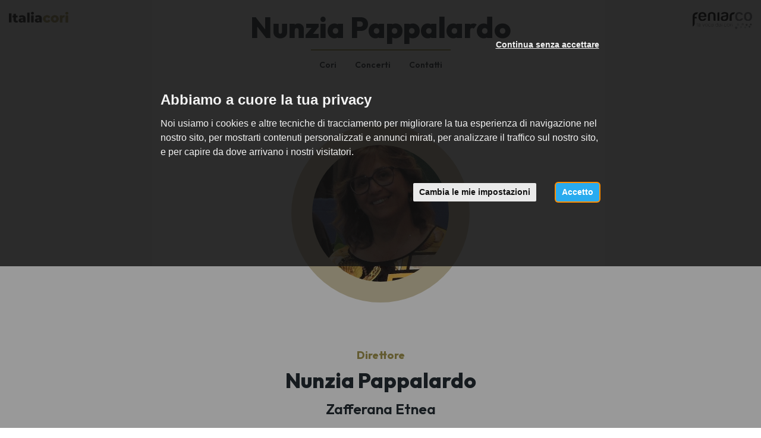

--- FILE ---
content_type: text/html; charset=utf-8
request_url: https://www.italiacori.it/direttori/nunziata-pappalardo
body_size: 11273
content:
<!DOCTYPE html>
<html prefix="og: http://ogp.me/ns#">
<head>
  <meta charset="utf-8">
  <meta name="viewport" content="width=device-width, initial-scale=1.0">
  <meta name="theme-color" content="#a49852">
  <meta name="apple-mobile-web-app-capable" content="yes">
  <meta name="apple-mobile-web-app-status-bar-style" content="black">
  <meta name="apple-mobile-web-app-title" content="Italiacori">
  <meta http-equiv="X-UA-Compatible" content="IE=edge">
  <link rel="shortcut icon" type="image/png" href="/images/favicon.png"/>
  <meta http-equiv="content-language" content="it" /><!-- USED by BING -->

  <title>Nunzia Pappalardo - Italiacori</title>
  <meta name="description" content="Cori Italiani" />


  

  
  <meta property="og:url" content="https://www.italiacori.it/direttori/nunziata-pappalardo" />
  <meta property="og:site_name" content="Cori Italiani" />
  <meta property="og:type" content="article" />
  <meta property="og:title" content="Nunzia Pappalardo" />
  <meta property="og:description" content="" />


  <link rel="stylesheet" href="/assets/application_italiacori-f94304442426304d7ac2d4378b9694b270e65d4aac4bb50afea137daf276feea.css" media="all" data-turbolinks-track="true" />
  <script src="/assets/application_italiacori-d629f983ff00f08593f77c90a3e49074eba3c2ca97455f0930a8a98b59c25e9f.js" data-turbolinks-track="reload"></script>

  <meta name="csrf-param" content="authenticity_token" />
<meta name="csrf-token" content="kLcVHhDy4yxvHyf7DuNxNxM85_P436gLDTfvm9vEDJfy5ir-3O0amkKDtLM7dCVT6HHyNDijVbajjpGMf77Vxg" />

    <!-- Google Tag Manager -->
    <script type="text/plain" cookie-consent="tracking">
      (function(w,d,s,l,i){w[l]=w[l]||[];w[l].push({'gtm.start':
        new Date().getTime(),event:'gtm.js'});var f=d.getElementsByTagName(s)[0],
        j=d.createElement(s),dl=l!='dataLayer'?'&l='+l:'';j.async=true;j.src=
        'https://www.googletagmanager.com/gtm.js?id='+i+dl;f.parentNode.insertBefore(j,f);
        })(window,document,'script','dataLayer','GTM-WW5G75J');
    </script>
    <!-- End Google Tag Manager -->

  <!-- Cookie Consent by https://www.FreePrivacyPolicy.com -->
<!-- summary of values of cookie-consent: strictly-necessary, functionality, tracking, targeting  -->
<script type="text/javascript" src="//www.freeprivacypolicy.com/public/cookie-consent/4.0.0/cookie-consent.js" charset="UTF-8"></script>
<script type="text/javascript" charset="UTF-8">
  document.addEventListener('DOMContentLoaded', function () {
    cookieconsent.run({
      "notice_banner_type":"interstitial",
      "consent_type":"express",
      "palette":"light",
      "language":"it",
      "page_load_consent_levels":["strictly-necessary"],
      "notice_banner_reject_button_hide":false,
      "preferences_center_close_button_hide":false,
      "page_refresh_confirmation_buttons":false,
      "website_name":"Italiacori",
      "nb_reject":"Italiacori",
      "open_preferences_center_selector":"#open-preferences-center",
      "website_privacy_policy_url":"https://www.italiacori.it/pages/cookies"
    });

    $('.cc-nb-title').html("Abbiamo a cuore la tua privacy");
    $('.cc-nb-reject').html("Continua senza accettare");

  });
</script>

<noscript>Cookie Consent by <a href="https://www.freeprivacypolicy.com/" rel="nofollow noopener">Free Privacy Policy website</a></noscript>
<!-- End Cookie Consent -->


</head>
<body class=" ">
    <!-- Google Tag Manager (noscript) -->
    <noscript>
      <iframe src="https://www.googletagmanager.com/ns.html?id=GTM-WW5G75J"
              height="0" width="0" style="display:none;visibility:hidden"></iframe>
    </noscript>
    <!-- End Google Tag Manager (noscript) -->

  



<nav class="italiacori-navbar choir-navbar">
  <a class="italiacori-navbar-brand" href="/">

  </a>
  <div class="italiacori-navbar-content">
    <div class="italiacori-navbar-title">
      Nunzia Pappalardo
    </div>
  </div>
  <a href="javascript:" class="menu-toggle" data-toggle="collapse" data-target="#italiacori_menu">
    <i class="fa fa-bars fa-fw"></i>
  </a>
</nav>
<div id="italiacori_menu" class="italiacori-menu collapse">
  <div class="italiacori-menu-container">
    <ul class="italiacori-primary-navigation">
      <li>
        <a href="#director-choirs">Cori</a>
      </li>
        <li>
          <a href="#director-appointments">Concerti</a>
        </li>
        <li>
          <a href="#director-contacts">Contatti</a>
        </li>
      <li></li>
      <li class="italiacori">
        <a href="/">
          Italiacori
</a>      </li>

    </ul>
  </div>
</div>

<div class="choir-header">
  <div class="container-fluid">
    <h1 class="choir-name hidden-xs">
      <img class="pull-right" loading="lazy" src="/assets/italiacori/logo_right-bc4f551d012fd0aa973e5600cd2708c333e2d841b516f471e9827beb11d6f4f6.png" />
      <a href="/">
        <img class="pull-left" loading="lazy" src="/assets/italiacori/logo_italiacori-fc15089743d70e245f6a7492583eb7e848f96171fc98a666a07beadace33816f.png" />
</a>      Nunzia Pappalardo
    </h1>
    <div class="choir-navigation hidden-xs">
      <ul>
  <li>
    <a href="#director-choirs">Cori</a>
  </li>
    <li>
      <a href="#director-appointments">Concerti</a>
    </li>
    <li>
      <a href="#director-contacts">Contatti</a>
    </li>
</ul>
    </div>
  </div>
</div>


  <div class="choir-emotional-low">
    <div class="person-box ">
        <div class="person-photo" style="background-image: url('/system/people/avatars/000/038/097/original/fdm_2019_%2855%29.jpg?1587221725')"></div>
    </div>
  </div>

<div class="choir-section director-choirs" id="director-choirs">
  <div class="container-fluid">
  <div class="row">
    <div class="col-sm-12">

      <div class="director-info">
        <p class="director-label">Direttore</p>
        <p class="director-name">Nunzia Pappalardo</p>
        <p class="director-city">Zafferana Etnea</p>
      </div>

      <h3 class="section-title">I miei <span>cori</span></h3>

      <div class="home-choirs-cards">

            <div class="choir-box-2025">
              <a href="/schola-cantorum-aetnensis-zafferanaetnea">
                <div class="choir-box-2025__header">
                  <div class="choir-box-2025__name">Schola Cantorum Ætnensis</div>
                    <div class="choir-box-2025__logo" style="background-image: url('/system/choirs/website_logos/000/001/501/original/g.d.i._musicale_%282%29.png?1730362715')"></div>
                  <div class="choir-box-2025__kind">coro misto</div>
                </div>
                <div class="choir-box-2025__footer">
                  <div>
                    <div class="choir-box-2025__location">Zafferana Etnea</div>
                    <div class="choir-box-2025__address">
                        CT - Sicilia
                    </div>
                  </div>
                  <div class="choir-box-2025__organization">Associazione Regionale Cori Siciliani</div>
                </div>
</a>            </div>


      </div>

    </div>
  </div>
</div>
</div>





  <div class="choir-section choir-appointments" id="director-appointments">
    <h3 class="section-title">I prossimi <span>concerti</span></h3>

      <p class="no-next-appointments">Al momento non ho appuntamenti a calendario</p>

      <div class="past-appointments hidden">
          <div class="container-fluid">
    <div class="row">
      <div class="col-sm-12">

        <div class="appointments-cards">
            <div class="appointments-card" id="appointment-43141">
  <div class="appointment-box">
    <a class="event-item" href="/concerti/43141?back_url=https%3A%2F%2Fwww.italiacori.it%2Fdirettori%2Fnunziata-pappalardo%3Fpage%3D0%26past_event%3Dtrue%23appointment-43141">
      <div class="row">
        <div class="col-sm-12 columns text-center event-item-header">
          <p class="time col-xs-12">
            <span class="wday">domenica</span><br/>
            <span class="day" style="">04</span><br/>
            <span class="month_year" style="">gennaio 2026</span>
          </p>
          <div class="col-xs-6">
            <div class="image-container" style='background-image: url(/system/appointments/posters/000/043/141/medium/Natale_unica.jpg?1768220992)'></div>
          </div>

        </div>
        <div class="col-xs-12 columns">
          <div class="text-container">
            <h3 class="location">
              Zafferana Etnea
            </h3>
            <h3 class="title">
              In dulci jubilo
            </h3>
            <div class="coro">
              <span class="coro-label">organizzato da:</span><br>
              <span class="coro-value">
                  Schola Cantorum Ætnensis
              </span>
            </div>
          </div>
        </div>
      </div>
</a>  </div>
</div>

            <div class="appointments-card" id="appointment-43142">
  <div class="appointment-box">
    <a class="event-item" href="/concerti/43142?back_url=https%3A%2F%2Fwww.italiacori.it%2Fdirettori%2Fnunziata-pappalardo%3Fpage%3D0%26past_event%3Dtrue%23appointment-43142">
      <div class="row">
        <div class="col-sm-12 columns text-center event-item-header">
          <p class="time col-xs-12">
            <span class="wday">domenica</span><br/>
            <span class="day" style="">04</span><br/>
            <span class="month_year" style="">gennaio 2026</span>
          </p>
          <div class="col-xs-6">
            <div class="image-container" style='background-image: url(/system/appointments/posters/000/043/142/medium/Natale_unica.jpg?1768221029)'></div>
          </div>

        </div>
        <div class="col-xs-12 columns">
          <div class="text-container">
            <h3 class="location">
              Zafferana Etnea
            </h3>
            <h3 class="title">
              In dulci jubilo
            </h3>
            <div class="coro">
              <span class="coro-label">organizzato da:</span><br>
              <span class="coro-value">
                  Schola Cantorum Ætnensis
              </span>
            </div>
          </div>
        </div>
      </div>
</a>  </div>
</div>

            <div class="appointments-card" id="appointment-43139">
  <div class="appointment-box">
    <a class="event-item" href="/concerti/43139?back_url=https%3A%2F%2Fwww.italiacori.it%2Fdirettori%2Fnunziata-pappalardo%3Fpage%3D0%26past_event%3Dtrue%23appointment-43139">
      <div class="row">
        <div class="col-sm-12 columns text-center event-item-header">
          <p class="time col-xs-12">
            <span class="wday">venerdì</span><br/>
            <span class="day" style="">26</span><br/>
            <span class="month_year" style="">dicembre 2025</span>
          </p>
          <div class="col-xs-6">
            <div class="image-container" style='background-image: url(/system/appointments/posters/000/043/139/medium/Natale_26.12.25.jpg?1768220828)'></div>
          </div>

        </div>
        <div class="col-xs-12 columns">
          <div class="text-container">
            <h3 class="location">
              Zafferana Etnea
            </h3>
            <h3 class="title">
              Concerto di Natale -  XLI Edizione
            </h3>
            <div class="coro">
              <span class="coro-label">organizzato da:</span><br>
              <span class="coro-value">
                  Schola Cantorum Ætnensis
              </span>
            </div>
          </div>
        </div>
      </div>
</a>  </div>
</div>

            <div class="appointments-card" id="appointment-43140">
  <div class="appointment-box">
    <a class="event-item" href="/concerti/43140?back_url=https%3A%2F%2Fwww.italiacori.it%2Fdirettori%2Fnunziata-pappalardo%3Fpage%3D0%26past_event%3Dtrue%23appointment-43140">
      <div class="row">
        <div class="col-sm-12 columns text-center event-item-header">
          <p class="time col-xs-12">
            <span class="wday">domenica</span><br/>
            <span class="day" style="">21</span><br/>
            <span class="month_year" style="">dicembre 2025</span>
          </p>
          <div class="col-xs-6">
            <div class="image-container" style='background-image: url(/system/appointments/posters/000/043/140/medium/Natale_unica.jpg?1768220912)'></div>
          </div>

        </div>
        <div class="col-xs-12 columns">
          <div class="text-container">
            <h3 class="location">
              Santa Venerina
            </h3>
            <h3 class="title">
              Vieni Stella d&#39;Oriente
            </h3>
            <div class="coro">
              <span class="coro-label">organizzato da:</span><br>
              <span class="coro-value">
                  Schola Cantorum Ætnensis
              </span>
            </div>
          </div>
        </div>
      </div>
</a>  </div>
</div>

            <div class="appointments-card" id="appointment-43138">
  <div class="appointment-box">
    <a class="event-item" href="/concerti/43138?back_url=https%3A%2F%2Fwww.italiacori.it%2Fdirettori%2Fnunziata-pappalardo%3Fpage%3D0%26past_event%3Dtrue%23appointment-43138">
      <div class="row">
        <div class="col-sm-12 columns text-center event-item-header">
          <p class="time col-xs-12">
            <span class="wday">giovedì</span><br/>
            <span class="day" style="">18</span><br/>
            <span class="month_year" style="">dicembre 2025</span>
          </p>
          <div class="col-xs-6">
            <div class="image-container" style='background-image: url(/system/choirs/website_photos/000/001/501/medium/2.jpg?1767024384)'></div>
          </div>

        </div>
        <div class="col-xs-12 columns">
          <div class="text-container">
            <h3 class="location">
              Giarre
            </h3>
            <h3 class="title">
              Note di Natale: Musica e inclusione
            </h3>
            <div class="coro">
              <span class="coro-label">organizzato da:</span><br>
              <span class="coro-value">
                  Schola Cantorum Ætnensis
              </span>
            </div>
          </div>
        </div>
      </div>
</a>  </div>
</div>

            <div class="appointments-card" id="appointment-41911">
  <div class="appointment-box">
    <a class="event-item" href="/concerti/41911?back_url=https%3A%2F%2Fwww.italiacori.it%2Fdirettori%2Fnunziata-pappalardo%3Fpage%3D0%26past_event%3Dtrue%23appointment-41911">
      <div class="row">
        <div class="col-sm-12 columns text-center event-item-header">
          <p class="time col-xs-12">
            <span class="wday">venerdì</span><br/>
            <span class="day" style="">21</span><br/>
            <span class="month_year" style="">novembre 2025</span>
          </p>
          <div class="col-xs-6">
            <div class="image-container" style='background-image: url(/system/appointments/posters/000/041/911/medium/Locandine_Corale.jpg?1763646358)'></div>
          </div>

        </div>
        <div class="col-xs-12 columns">
          <div class="text-container">
            <h3 class="location">
              Roma
            </h3>
            <h3 class="title">
              Concerto giubilare
            </h3>
            <div class="coro">
              <span class="coro-label">organizzato da:</span><br>
              <span class="coro-value">
                  Schola Cantorum Ætnensis
              </span>
            </div>
          </div>
        </div>
      </div>
</a>  </div>
</div>

            <div class="appointments-card" id="appointment-41218">
  <div class="appointment-box">
    <a class="event-item" href="/concerti/41218?back_url=https%3A%2F%2Fwww.italiacori.it%2Fdirettori%2Fnunziata-pappalardo%3Fpage%3D0%26past_event%3Dtrue%23appointment-41218">
      <div class="row">
        <div class="col-sm-12 columns text-center event-item-header">
          <p class="time col-xs-12">
            <span class="wday">sabato</span><br/>
            <span class="day" style="">11</span><br/>
            <span class="month_year" style="">ottobre 2025</span>
          </p>
          <div class="col-xs-6">
            <div class="image-container" style='background-image: url(/system/appointments/posters/000/041/218/medium/Locandine_Corale_%281%29.jpg?1760085159)'></div>
          </div>

        </div>
        <div class="col-xs-12 columns">
          <div class="text-container">
            <h3 class="location">
              Zafferana Etnea
            </h3>
            <h3 class="title">
              Laudato Sì
            </h3>
            <div class="coro">
              <span class="coro-label">organizzato da:</span><br>
              <span class="coro-value">
                  Schola Cantorum Ætnensis
              </span>
            </div>
          </div>
        </div>
      </div>
</a>  </div>
</div>

            <div class="appointments-card" id="appointment-41019">
  <div class="appointment-box">
    <a class="event-item" href="/concerti/41019?back_url=https%3A%2F%2Fwww.italiacori.it%2Fdirettori%2Fnunziata-pappalardo%3Fpage%3D0%26past_event%3Dtrue%23appointment-41019">
      <div class="row">
        <div class="col-sm-12 columns text-center event-item-header">
          <p class="time col-xs-12">
            <span class="wday">domenica</span><br/>
            <span class="day" style="">28</span><br/>
            <span class="month_year" style="">settembre 2025</span>
          </p>
          <div class="col-xs-6">
            <div class="image-container" style='background-image: url(/system/appointments/posters/000/041/019/medium/WhatsApp_Image_2025-09-25_at_09.34.46.jpg?1758786983)'></div>
          </div>

        </div>
        <div class="col-xs-12 columns">
          <div class="text-container">
            <h3 class="location">
              Palermo
            </h3>
            <h3 class="title">
              Ερατώ 2025 – XVIII Incontro dei Cori Associati
            </h3>
            <div class="coro">
              <span class="coro-label">organizzato da:</span><br>
              <span class="coro-value">
                  Associazione Regionale Cori Siciliani
              </span>
            </div>
          </div>
        </div>
      </div>
</a>  </div>
</div>

            <div class="appointments-card" id="appointment-40611">
  <div class="appointment-box">
    <a class="event-item" href="/concerti/40611?back_url=https%3A%2F%2Fwww.italiacori.it%2Fdirettori%2Fnunziata-pappalardo%3Fpage%3D0%26past_event%3Dtrue%23appointment-40611">
      <div class="row">
        <div class="col-sm-12 columns text-center event-item-header">
          <p class="time col-xs-12">
            <span class="wday">lunedì</span><br/>
            <span class="day" style="">28</span><br/>
            <span class="month_year" style="">luglio 2025</span>
          </p>
          <div class="col-xs-6">
            <div class="image-container" style='background-image: url(/system/appointments/posters/000/040/611/medium/516844648_23971990855802893_176256321946486214_n.jpg?1753191839)'></div>
          </div>

        </div>
        <div class="col-xs-12 columns">
          <div class="text-container">
            <h3 class="location">
              Zafferana Etnea
            </h3>
            <h3 class="title">
              Concerto della Banda Musicale della Marina
            </h3>
            <div class="coro">
              <span class="coro-label">organizzato da:</span><br>
              <span class="coro-value">
                  Comune di Zafferana Etnea e Marina Militare Italiana
              </span>
            </div>
          </div>
        </div>
      </div>
</a>  </div>
</div>

            <div class="appointments-card" id="appointment-40610">
  <div class="appointment-box">
    <a class="event-item" href="/concerti/40610?back_url=https%3A%2F%2Fwww.italiacori.it%2Fdirettori%2Fnunziata-pappalardo%3Fpage%3D0%26past_event%3Dtrue%23appointment-40610">
      <div class="row">
        <div class="col-sm-12 columns text-center event-item-header">
          <p class="time col-xs-12">
            <span class="wday">martedì</span><br/>
            <span class="day" style="">15</span><br/>
            <span class="month_year" style="">luglio 2025</span>
          </p>
          <div class="col-xs-6">
            <div class="image-container" style='background-image: url(/system/appointments/posters/000/040/610/medium/515422366_23940861725582473_6840267716915826375_n.jpg?1753191718)'></div>
          </div>

        </div>
        <div class="col-xs-12 columns">
          <div class="text-container">
            <h3 class="location">
              Aci Castello
            </h3>
            <h3 class="title">
              Onde sonore nel mare
            </h3>
            <div class="coro">
              <span class="coro-label">organizzato da:</span><br>
              <span class="coro-value">
                  Schola Cantorum Ætnensis
              </span>
            </div>
          </div>
        </div>
      </div>
</a>  </div>
</div>

            <div class="appointments-card" id="appointment-40029">
  <div class="appointment-box">
    <a class="event-item" href="/concerti/40029?back_url=https%3A%2F%2Fwww.italiacori.it%2Fdirettori%2Fnunziata-pappalardo%3Fpage%3D0%26past_event%3Dtrue%23appointment-40029">
      <div class="row">
        <div class="col-sm-12 columns text-center event-item-header">
          <p class="time col-xs-12">
            <span class="wday">lunedì</span><br/>
            <span class="day" style="">07</span><br/>
            <span class="month_year" style="">luglio 2025</span>
          </p>
          <div class="col-xs-6">
            <div class="image-container" style='background-image: url(/system/appointments/posters/000/040/029/medium/516819345_23919759521026027_787241124609117538_n.jpg?1753191668)'></div>
          </div>

        </div>
        <div class="col-xs-12 columns">
          <div class="text-container">
            <h3 class="location">
              Catania
            </h3>
            <h3 class="title">
              Concerto
            </h3>
            <div class="coro">
              <span class="coro-label">organizzato da:</span><br>
              <span class="coro-value">
                  Schola Cantorum Ætnensis
              </span>
            </div>
          </div>
        </div>
      </div>
</a>  </div>
</div>

            <div class="appointments-card" id="appointment-40030">
  <div class="appointment-box">
    <a class="event-item" href="/concerti/40030?back_url=https%3A%2F%2Fwww.italiacori.it%2Fdirettori%2Fnunziata-pappalardo%3Fpage%3D0%26past_event%3Dtrue%23appointment-40030">
      <div class="row">
        <div class="col-sm-12 columns text-center event-item-header">
          <p class="time col-xs-12">
            <span class="wday">venerdì</span><br/>
            <span class="day" style="">20</span><br/>
            <span class="month_year" style="">giugno 2025</span>
          </p>
          <div class="col-xs-6">
            <div class="image-container" style='background-image: url(/system/appointments/posters/000/040/030/medium/Locandine_Corale_%281%29.jpg?1748964001)'></div>
          </div>

        </div>
        <div class="col-xs-12 columns">
          <div class="text-container">
            <h3 class="location">
              Zafferana Etnea
            </h3>
            <h3 class="title">
              Note d&#39;Estate
            </h3>
            <div class="coro">
              <span class="coro-label">organizzato da:</span><br>
              <span class="coro-value">
                  Schola Cantorum Ætnensis
              </span>
            </div>
          </div>
        </div>
      </div>
</a>  </div>
</div>

            <div class="appointments-card" id="appointment-40027">
  <div class="appointment-box">
    <a class="event-item" href="/concerti/40027?back_url=https%3A%2F%2Fwww.italiacori.it%2Fdirettori%2Fnunziata-pappalardo%3Fpage%3D0%26past_event%3Dtrue%23appointment-40027">
      <div class="row">
        <div class="col-sm-12 columns text-center event-item-header">
          <p class="time col-xs-12">
            <span class="wday">venerdì</span><br/>
            <span class="day" style="">06</span><br/>
            <span class="month_year" style="">giugno 2025</span>
          </p>
          <div class="col-xs-6">
            <div class="image-container" style='background-image: url(/system/appointments/posters/000/040/027/medium/Lunga_notte_delle_Chiese___Cattedrale__Museo_Kronos__2025.jpg?1748963724)'></div>
          </div>

        </div>
        <div class="col-xs-12 columns">
          <div class="text-container">
            <h3 class="location">
              Zafferana Etnea
            </h3>
            <h3 class="title">
              Per dono
            </h3>
            <div class="coro">
              <span class="coro-label">organizzato da:</span><br>
              <span class="coro-value">
                  Schola Cantorum Ætnensis
              </span>
            </div>
          </div>
        </div>
      </div>
</a>  </div>
</div>

            <div class="appointments-card" id="appointment-39065">
  <div class="appointment-box">
    <a class="event-item" href="/concerti/39065?back_url=https%3A%2F%2Fwww.italiacori.it%2Fdirettori%2Fnunziata-pappalardo%3Fpage%3D0%26past_event%3Dtrue%23appointment-39065">
      <div class="row">
        <div class="col-sm-12 columns text-center event-item-header">
          <p class="time col-xs-12">
            <span class="wday">domenica</span><br/>
            <span class="day" style="">30</span><br/>
            <span class="month_year" style="">marzo 2025</span>
          </p>
          <div class="col-xs-6">
            <div class="image-container" style='background-image: url(/system/appointments/posters/000/039/065/medium/Concerto_di_Pasqua_-_Catania_2025.jpg?1742655566)'></div>
          </div>

        </div>
        <div class="col-xs-12 columns">
          <div class="text-container">
            <h3 class="location">
              Catania
            </h3>
            <h3 class="title">
              Vesperali
            </h3>
            <div class="coro">
              <span class="coro-label">organizzato da:</span><br>
              <span class="coro-value">
                  Schola Cantorum Ætnensis
              </span>
            </div>
          </div>
        </div>
      </div>
</a>  </div>
</div>

            <div class="appointments-card" id="appointment-39064">
  <div class="appointment-box">
    <a class="event-item" href="/concerti/39064?back_url=https%3A%2F%2Fwww.italiacori.it%2Fdirettori%2Fnunziata-pappalardo%3Fpage%3D0%26past_event%3Dtrue%23appointment-39064">
      <div class="row">
        <div class="col-sm-12 columns text-center event-item-header">
          <p class="time col-xs-12">
            <span class="wday">domenica</span><br/>
            <span class="day" style="">23</span><br/>
            <span class="month_year" style="">marzo 2025</span>
          </p>
          <div class="col-xs-6">
            <div class="image-container" style='background-image: url(/system/appointments/posters/000/039/064/medium/Concerto_di_Pasqua_San_Gregorio_2025.jpg?1742655446)'></div>
          </div>

        </div>
        <div class="col-xs-12 columns">
          <div class="text-container">
            <h3 class="location">
              San Gregorio di Catania
            </h3>
            <h3 class="title">
              Crux Fidelis
            </h3>
            <div class="coro">
              <span class="coro-label">organizzato da:</span><br>
              <span class="coro-value">
                  Schola Cantorum Ætnensis
              </span>
            </div>
          </div>
        </div>
      </div>
</a>  </div>
</div>

            <div class="appointments-card" id="appointment-39063">
  <div class="appointment-box">
    <a class="event-item" href="/concerti/39063?back_url=https%3A%2F%2Fwww.italiacori.it%2Fdirettori%2Fnunziata-pappalardo%3Fpage%3D0%26past_event%3Dtrue%23appointment-39063">
      <div class="row">
        <div class="col-sm-12 columns text-center event-item-header">
          <p class="time col-xs-12">
            <span class="wday">venerdì</span><br/>
            <span class="day" style="">21</span><br/>
            <span class="month_year" style="">marzo 2025</span>
          </p>
          <div class="col-xs-6">
            <div class="image-container" style='background-image: url(/system/appointments/posters/000/039/063/medium/Concerto_Catania_21.03.25.jpg?1742655282)'></div>
          </div>

        </div>
        <div class="col-xs-12 columns">
          <div class="text-container">
            <h3 class="location">
              Catania
            </h3>
            <h3 class="title">
              InCanto
            </h3>
            <div class="coro">
              <span class="coro-label">organizzato da:</span><br>
              <span class="coro-value">
                  Città Metropolitana di Catania
              </span>
            </div>
          </div>
        </div>
      </div>
</a>  </div>
</div>

            <div class="appointments-card" id="appointment-37407">
  <div class="appointment-box">
    <a class="event-item" href="/concerti/37407?back_url=https%3A%2F%2Fwww.italiacori.it%2Fdirettori%2Fnunziata-pappalardo%3Fpage%3D0%26past_event%3Dtrue%23appointment-37407">
      <div class="row">
        <div class="col-sm-12 columns text-center event-item-header">
          <p class="time col-xs-12">
            <span class="wday">giovedì</span><br/>
            <span class="day" style="">26</span><br/>
            <span class="month_year" style="">dicembre 2024</span>
          </p>
          <div class="col-xs-6">
            <div class="image-container" style='background-image: url(/system/appointments/posters/000/037/407/medium/concerto_di_natale.jpg?1732178354)'></div>
          </div>

        </div>
        <div class="col-xs-12 columns">
          <div class="text-container">
            <h3 class="location">
              Zafferana Etnea
            </h3>
            <h3 class="title">
              Concerto di Natale -  XL Edizione
            </h3>
            <div class="coro">
              <span class="coro-label">organizzato da:</span><br>
              <span class="coro-value">
                  Schola Cantorum Ætnensis
              </span>
            </div>
          </div>
        </div>
      </div>
</a>  </div>
</div>

            <div class="appointments-card" id="appointment-36348">
  <div class="appointment-box">
    <a class="event-item" href="/concerti/36348?back_url=https%3A%2F%2Fwww.italiacori.it%2Fdirettori%2Fnunziata-pappalardo%3Fpage%3D0%26past_event%3Dtrue%23appointment-36348">
      <div class="row">
        <div class="col-sm-12 columns text-center event-item-header">
          <p class="time col-xs-12">
            <span class="wday">domenica</span><br/>
            <span class="day" style="">08</span><br/>
            <span class="month_year" style="">settembre 2024</span>
          </p>
          <div class="col-xs-6">
            <div class="image-container" style='background-image: url(/system/appointments/posters/000/036/348/medium/Concerto_di_montagna_2024.jpg?1724580393)'></div>
          </div>

        </div>
        <div class="col-xs-12 columns">
          <div class="text-container">
            <h3 class="location">
              Zafferana Etnea
            </h3>
            <h3 class="title">
              Suoni tra pietre e ginestre
            </h3>
            <div class="coro">
              <span class="coro-label">organizzato da:</span><br>
              <span class="coro-value">
                  Schola Cantorum Ætnensis
              </span>
            </div>
          </div>
        </div>
      </div>
</a>  </div>
</div>

            <div class="appointments-card" id="appointment-36347">
  <div class="appointment-box">
    <a class="event-item" href="/concerti/36347?back_url=https%3A%2F%2Fwww.italiacori.it%2Fdirettori%2Fnunziata-pappalardo%3Fpage%3D0%26past_event%3Dtrue%23appointment-36347">
      <div class="row">
        <div class="col-sm-12 columns text-center event-item-header">
          <p class="time col-xs-12">
            <span class="wday">domenica</span><br/>
            <span class="day" style="">04</span><br/>
            <span class="month_year" style="">agosto 2024</span>
          </p>
          <div class="col-xs-6">
            <div class="image-container" style='background-image: url(/system/appointments/posters/000/036/347/medium/Madonna_2024.jpg?1724579357)'></div>
          </div>

        </div>
        <div class="col-xs-12 columns">
          <div class="text-container">
            <h3 class="location">
              Zafferana Etnea
            </h3>
            <h3 class="title">
              “Di Te si dicono cose stupende…”
            </h3>
            <div class="coro">
              <span class="coro-label">organizzato da:</span><br>
              <span class="coro-value">
                  Schola Cantorum Ætnensis
              </span>
            </div>
          </div>
        </div>
      </div>
</a>  </div>
</div>

            <div class="appointments-card" id="appointment-35924">
  <div class="appointment-box">
    <a class="event-item" href="/concerti/35924?back_url=https%3A%2F%2Fwww.italiacori.it%2Fdirettori%2Fnunziata-pappalardo%3Fpage%3D0%26past_event%3Dtrue%23appointment-35924">
      <div class="row">
        <div class="col-sm-12 columns text-center event-item-header">
          <p class="time col-xs-12">
            <span class="wday">giovedì</span><br/>
            <span class="day" style="">20</span><br/>
            <span class="month_year" style="">giugno 2024</span>
          </p>
          <div class="col-xs-6">
            <div class="image-container" style='background-image: url(/system/appointments/posters/000/035/924/medium/24Aetnensis.jpg?1718744590)'></div>
          </div>

        </div>
        <div class="col-xs-12 columns">
          <div class="text-container">
            <h3 class="location">
              Zafferana Etnea
            </h3>
            <h3 class="title">
              Note d&#39;estate
            </h3>
            <div class="coro">
              <span class="coro-label">organizzato da:</span><br>
              <span class="coro-value">
                  Schola Cantorum Ætnensis
              </span>
            </div>
          </div>
        </div>
      </div>
</a>  </div>
</div>

            <div class="appointments-card" id="appointment-34993">
  <div class="appointment-box">
    <a class="event-item" href="/concerti/34993?back_url=https%3A%2F%2Fwww.italiacori.it%2Fdirettori%2Fnunziata-pappalardo%3Fpage%3D0%26past_event%3Dtrue%23appointment-34993">
      <div class="row">
        <div class="col-sm-12 columns text-center event-item-header">
          <p class="time col-xs-12">
            <span class="wday">domenica</span><br/>
            <span class="day" style="">14</span><br/>
            <span class="month_year" style="">aprile 2024</span>
          </p>
          <div class="col-xs-6">
            <div class="image-container" style='background-image: url(/system/appointments/posters/000/034/993/medium/Locandine_%281%29.jpg?1712414575)'></div>
          </div>

        </div>
        <div class="col-xs-12 columns">
          <div class="text-container">
            <h3 class="location">
              Giarre
            </h3>
            <h3 class="title">
              Sei Tu. Concerto per amore
            </h3>
            <div class="coro">
              <span class="coro-label">organizzato da:</span><br>
              <span class="coro-value">
                  Schola Cantorum Ætnensis
              </span>
            </div>
          </div>
        </div>
      </div>
</a>  </div>
</div>

            <div class="appointments-card" id="appointment-34751">
  <div class="appointment-box">
    <a class="event-item" href="/concerti/34751?back_url=https%3A%2F%2Fwww.italiacori.it%2Fdirettori%2Fnunziata-pappalardo%3Fpage%3D0%26past_event%3Dtrue%23appointment-34751">
      <div class="row">
        <div class="col-sm-12 columns text-center event-item-header">
          <p class="time col-xs-12">
            <span class="wday">sabato</span><br/>
            <span class="day" style="">23</span><br/>
            <span class="month_year" style="">marzo 2024</span>
          </p>
          <div class="col-xs-6">
            <div class="image-container" style='background-image: url(/system/appointments/posters/000/034/751/medium/Post_foto_fb_.jpg?1710505534)'></div>
          </div>

        </div>
        <div class="col-xs-12 columns">
          <div class="text-container">
            <h3 class="location">
              Catania
            </h3>
            <h3 class="title">
              Vesperali
            </h3>
            <div class="coro">
              <span class="coro-label">organizzato da:</span><br>
              <span class="coro-value">
                  Schola Cantorum Ætnensis
              </span>
            </div>
          </div>
        </div>
      </div>
</a>  </div>
</div>

            <div class="appointments-card" id="appointment-34750">
  <div class="appointment-box">
    <a class="event-item" href="/concerti/34750?back_url=https%3A%2F%2Fwww.italiacori.it%2Fdirettori%2Fnunziata-pappalardo%3Fpage%3D0%26past_event%3Dtrue%23appointment-34750">
      <div class="row">
        <div class="col-sm-12 columns text-center event-item-header">
          <p class="time col-xs-12">
            <span class="wday">venerdì</span><br/>
            <span class="day" style="">22</span><br/>
            <span class="month_year" style="">marzo 2024</span>
          </p>
          <div class="col-xs-6">
            <div class="image-container" style='background-image: url(/system/appointments/posters/000/034/750/medium/Concerto_Meditazione_2024.jpg?1710505305)'></div>
          </div>

        </div>
        <div class="col-xs-12 columns">
          <div class="text-container">
            <h3 class="location">
              Zafferana Etnea
            </h3>
            <h3 class="title">
              Vexilla Regis prodeunt - XXVIII edizione
            </h3>
            <div class="coro">
              <span class="coro-label">organizzato da:</span><br>
              <span class="coro-value">
                  Schola Cantorum Ætnensis
              </span>
            </div>
          </div>
        </div>
      </div>
</a>  </div>
</div>

            <div class="appointments-card" id="appointment-34257">
  <div class="appointment-box">
    <a class="event-item" href="/concerti/34257?back_url=https%3A%2F%2Fwww.italiacori.it%2Fdirettori%2Fnunziata-pappalardo%3Fpage%3D0%26past_event%3Dtrue%23appointment-34257">
      <div class="row">
        <div class="col-sm-12 columns text-center event-item-header">
          <p class="time col-xs-12">
            <span class="wday">martedì</span><br/>
            <span class="day" style="">26</span><br/>
            <span class="month_year" style="">dicembre 2023</span>
          </p>
          <div class="col-xs-6">
            <div class="image-container" style='background-image: url(/system/appointments/posters/000/034/257/medium/Concerto_Natale_2023.jpg?1707817994)'></div>
          </div>

        </div>
        <div class="col-xs-12 columns">
          <div class="text-container">
            <h3 class="location">
              Zafferana Etnea
            </h3>
            <h3 class="title">
              Concerto di Natale -  XXXIX Edizione
            </h3>
            <div class="coro">
              <span class="coro-label">organizzato da:</span><br>
              <span class="coro-value">
                  Schola Cantorum Ætnensis
              </span>
            </div>
          </div>
        </div>
      </div>
</a>  </div>
</div>

            <div class="appointments-card" id="appointment-32687">
  <div class="appointment-box">
    <a class="event-item" href="/concerti/32687?back_url=https%3A%2F%2Fwww.italiacori.it%2Fdirettori%2Fnunziata-pappalardo%3Fpage%3D0%26past_event%3Dtrue%23appointment-32687">
      <div class="row">
        <div class="col-sm-12 columns text-center event-item-header">
          <p class="time col-xs-12">
            <span class="wday">domenica</span><br/>
            <span class="day" style="">26</span><br/>
            <span class="month_year" style="">novembre 2023</span>
          </p>
          <div class="col-xs-6">
            <div class="image-container" style='background-image: url(/system/appointments/posters/000/032/687/medium/Concerto_Santa_Cecilia_2023.jpg?1700050988)'></div>
          </div>

        </div>
        <div class="col-xs-12 columns">
          <div class="text-container">
            <h3 class="location">
              Zafferana Etnea
            </h3>
            <h3 class="title">
              Voci per Santa Cecilia
            </h3>
            <div class="coro">
              <span class="coro-label">organizzato da:</span><br>
              <span class="coro-value">
                  Schola Cantorum Ætnensis
              </span>
            </div>
          </div>
        </div>
      </div>
</a>  </div>
</div>

            <div class="appointments-card" id="appointment-32174">
  <div class="appointment-box">
    <a class="event-item" href="/concerti/32174?back_url=https%3A%2F%2Fwww.italiacori.it%2Fdirettori%2Fnunziata-pappalardo%3Fpage%3D0%26past_event%3Dtrue%23appointment-32174">
      <div class="row">
        <div class="col-sm-12 columns text-center event-item-header">
          <p class="time col-xs-12">
            <span class="wday">domenica</span><br/>
            <span class="day" style="">01</span><br/>
            <span class="month_year" style="">ottobre 2023</span>
          </p>
          <div class="col-xs-6">
            <div class="image-container" style='background-image: url(/system/appointments/posters/000/032/174/medium/Concerto_del_Mare_2023.jpg?1695803428)'></div>
          </div>

        </div>
        <div class="col-xs-12 columns">
          <div class="text-container">
            <h3 class="location">
              Riposto
            </h3>
            <h3 class="title">
              Onde sonore nel mare
            </h3>
            <div class="coro">
              <span class="coro-label">organizzato da:</span><br>
              <span class="coro-value">
                  Schola Cantorum Ætnensis
              </span>
            </div>
          </div>
        </div>
      </div>
</a>  </div>
</div>

            <div class="appointments-card" id="appointment-31868">
  <div class="appointment-box">
    <a class="event-item" href="/concerti/31868?back_url=https%3A%2F%2Fwww.italiacori.it%2Fdirettori%2Fnunziata-pappalardo%3Fpage%3D0%26past_event%3Dtrue%23appointment-31868">
      <div class="row">
        <div class="col-sm-12 columns text-center event-item-header">
          <p class="time col-xs-12">
            <span class="wday">martedì</span><br/>
            <span class="day" style="">08</span><br/>
            <span class="month_year" style="">agosto 2023</span>
          </p>
          <div class="col-xs-6">
            <div class="image-container" style='background-image: url(/system/appointments/posters/000/031/868/medium/Locandine_%2814%29.jpg?1690742890)'></div>
          </div>

        </div>
        <div class="col-xs-12 columns">
          <div class="text-container">
            <h3 class="location">
              Zafferana Etnea
            </h3>
            <h3 class="title">
              “Di Te si dicono cose stupende…”
            </h3>
            <div class="coro">
              <span class="coro-label">organizzato da:</span><br>
              <span class="coro-value">
                  Schola Cantorum Ætnensis
              </span>
            </div>
          </div>
        </div>
      </div>
</a>  </div>
</div>

            <div class="appointments-card" id="appointment-31471">
  <div class="appointment-box">
    <a class="event-item" href="/concerti/31471?back_url=https%3A%2F%2Fwww.italiacori.it%2Fdirettori%2Fnunziata-pappalardo%3Fpage%3D0%26past_event%3Dtrue%23appointment-31471">
      <div class="row">
        <div class="col-sm-12 columns text-center event-item-header">
          <p class="time col-xs-12">
            <span class="wday">domenica</span><br/>
            <span class="day" style="">18</span><br/>
            <span class="month_year" style="">giugno 2023</span>
          </p>
          <div class="col-xs-6">
            <div class="image-container" style='background-image: url(/system/appointments/posters/000/031/471/medium/Festa_della_musica_2023.jpg?1686469359)'></div>
          </div>

        </div>
        <div class="col-xs-12 columns">
          <div class="text-container">
            <h3 class="location">
              Zafferana Etnea
            </h3>
            <h3 class="title">
              Note d&#39;Estate
            </h3>
            <div class="coro">
              <span class="coro-label">organizzato da:</span><br>
              <span class="coro-value">
                  Schola Cantorum Ætnensis
              </span>
            </div>
          </div>
        </div>
      </div>
</a>  </div>
</div>

            <div class="appointments-card" id="appointment-31177">
  <div class="appointment-box">
    <a class="event-item" href="/concerti/31177?back_url=https%3A%2F%2Fwww.italiacori.it%2Fdirettori%2Fnunziata-pappalardo%3Fpage%3D0%26past_event%3Dtrue%23appointment-31177">
      <div class="row">
        <div class="col-sm-12 columns text-center event-item-header">
          <p class="time col-xs-12">
            <span class="wday">sabato</span><br/>
            <span class="day" style="">20</span><br/>
            <span class="month_year" style="">maggio 2023</span>
          </p>
          <div class="col-xs-6">
            <div class="image-container" style='background-image: url(/system/appointments/posters/000/031/177/medium/Concerto_di_montagna_2023.jpg?1684080595)'></div>
          </div>

        </div>
        <div class="col-xs-12 columns">
          <div class="text-container">
            <h3 class="location">
              Zafferana Etnea
            </h3>
            <h3 class="title">
              Suoni tra pietre e ginestre
            </h3>
            <div class="coro">
              <span class="coro-label">organizzato da:</span><br>
              <span class="coro-value">
                  Schola Cantorum Ætnensis
              </span>
            </div>
          </div>
        </div>
      </div>
</a>  </div>
</div>

            <div class="appointments-card" id="appointment-31125">
  <div class="appointment-box">
    <a class="event-item" href="/concerti/31125?back_url=https%3A%2F%2Fwww.italiacori.it%2Fdirettori%2Fnunziata-pappalardo%3Fpage%3D0%26past_event%3Dtrue%23appointment-31125">
      <div class="row">
        <div class="col-sm-12 columns text-center event-item-header">
          <p class="time col-xs-12">
            <span class="wday">lunedì</span><br/>
            <span class="day" style="">17</span><br/>
            <span class="month_year" style="">aprile 2023</span>
          </p>
          <div class="col-xs-6">
            <div class="image-container" style='background-image: url(/system/appointments/posters/000/031/125/medium/Concerto_Festa_del_Libro_2023.jpg?1683551559)'></div>
          </div>

        </div>
        <div class="col-xs-12 columns">
          <div class="text-container">
            <h3 class="location">
              Zafferana Etnea
            </h3>
            <h3 class="title">
              Concerto Festa del Libro
            </h3>
            <div class="coro">
              <span class="coro-label">organizzato da:</span><br>
              <span class="coro-value">
                  Schola Cantorum Ætnensis
              </span>
            </div>
          </div>
        </div>
      </div>
</a>  </div>
</div>

            <div class="appointments-card" id="appointment-30636">
  <div class="appointment-box">
    <a class="event-item" href="/concerti/30636?back_url=https%3A%2F%2Fwww.italiacori.it%2Fdirettori%2Fnunziata-pappalardo%3Fpage%3D0%26past_event%3Dtrue%23appointment-30636">
      <div class="row">
        <div class="col-sm-12 columns text-center event-item-header">
          <p class="time col-xs-12">
            <span class="wday">sabato</span><br/>
            <span class="day" style="">01</span><br/>
            <span class="month_year" style="">aprile 2023</span>
          </p>
          <div class="col-xs-6">
            <div class="image-container" style='background-image: url(/system/appointments/posters/000/030/636/medium/Concerto_Meditazione_2023.jpg?1679486700)'></div>
          </div>

        </div>
        <div class="col-xs-12 columns">
          <div class="text-container">
            <h3 class="location">
              Zafferana Etnea
            </h3>
            <h3 class="title">
              Vexilla Regis prodeunt - XXVII edizione
            </h3>
            <div class="coro">
              <span class="coro-label">organizzato da:</span><br>
              <span class="coro-value">
                  Schola Cantorum Ætnensis
              </span>
            </div>
          </div>
        </div>
      </div>
</a>  </div>
</div>

            <div class="appointments-card" id="appointment-29388">
  <div class="appointment-box">
    <a class="event-item" href="/concerti/29388?back_url=https%3A%2F%2Fwww.italiacori.it%2Fdirettori%2Fnunziata-pappalardo%3Fpage%3D0%26past_event%3Dtrue%23appointment-29388">
      <div class="row">
        <div class="col-sm-12 columns text-center event-item-header">
          <p class="time col-xs-12">
            <span class="wday">venerdì</span><br/>
            <span class="day" style="">06</span><br/>
            <span class="month_year" style="">gennaio 2023</span>
          </p>
          <div class="col-xs-6">
            <div class="image-container" style='background-image: url(/system/events/posters/000/000/808/medium/Locandina_GENERALE_2022.jpg?1668944415)'></div>
          </div>

        </div>
        <div class="col-xs-12 columns">
          <div class="text-container">
            <h3 class="location">
              Nicolosi
            </h3>
            <h3 class="title">
              Rassegna Cori Interprovinciali (CT)
            </h3>
            <div class="coro">
              <span class="coro-label">organizzato da:</span><br>
              <span class="coro-value">
                  Associazione Regionale Cori Siciliani
              </span>
            </div>
          </div>
        </div>
      </div>
</a>  </div>
</div>

            <div class="appointments-card" id="appointment-30013">
  <div class="appointment-box">
    <a class="event-item" href="/concerti/30013?back_url=https%3A%2F%2Fwww.italiacori.it%2Fdirettori%2Fnunziata-pappalardo%3Fpage%3D0%26past_event%3Dtrue%23appointment-30013">
      <div class="row">
        <div class="col-sm-12 columns text-center event-item-header">
          <p class="time col-xs-12">
            <span class="wday">lunedì</span><br/>
            <span class="day" style="">26</span><br/>
            <span class="month_year" style="">dicembre 2022</span>
          </p>
          <div class="col-xs-6">
            <div class="image-container" style='background-image: url(/system/appointments/posters/000/030/013/medium/Concerto_Natale_2022.jpg?1672229723)'></div>
          </div>

        </div>
        <div class="col-xs-12 columns">
          <div class="text-container">
            <h3 class="location">
              Zafferana Etnea
            </h3>
            <h3 class="title">
              Concerto di Natale -  XXXVIII Edizione
            </h3>
            <div class="coro">
              <span class="coro-label">organizzato da:</span><br>
              <span class="coro-value">
                  Schola Cantorum Ætnensis
              </span>
            </div>
          </div>
        </div>
      </div>
</a>  </div>
</div>

            <div class="appointments-card" id="appointment-29783">
  <div class="appointment-box">
    <a class="event-item" href="/concerti/29783?back_url=https%3A%2F%2Fwww.italiacori.it%2Fdirettori%2Fnunziata-pappalardo%3Fpage%3D0%26past_event%3Dtrue%23appointment-29783">
      <div class="row">
        <div class="col-sm-12 columns text-center event-item-header">
          <p class="time col-xs-12">
            <span class="wday">sabato</span><br/>
            <span class="day" style="">17</span><br/>
            <span class="month_year" style="">dicembre 2022</span>
          </p>
          <div class="col-xs-6">
            <div class="image-container" style='background-image: url(/system/appointments/posters/000/029/783/medium/jubilate_page-0001.jpg?1670405568)'></div>
          </div>

        </div>
        <div class="col-xs-12 columns">
          <div class="text-container">
            <h3 class="location">
              Roma
            </h3>
            <h3 class="title">
              Jubilate Deo - XIX Edizione
            </h3>
            <div class="coro">
              <span class="coro-label">organizzato da:</span><br>
              <span class="coro-value">
                  Corale Polifonica Santarosa
              </span>
            </div>
          </div>
        </div>
      </div>
</a>  </div>
</div>

            <div class="appointments-card" id="appointment-29291">
  <div class="appointment-box">
    <a class="event-item" href="/concerti/29291?back_url=https%3A%2F%2Fwww.italiacori.it%2Fdirettori%2Fnunziata-pappalardo%3Fpage%3D0%26past_event%3Dtrue%23appointment-29291">
      <div class="row">
        <div class="col-sm-12 columns text-center event-item-header">
          <p class="time col-xs-12">
            <span class="wday">sabato</span><br/>
            <span class="day" style="">19</span><br/>
            <span class="month_year" style="">novembre 2022</span>
          </p>
          <div class="col-xs-6">
            <div class="image-container" style='background-image: url(/system/appointments/posters/000/029/291/medium/Concerto_Santa_Cecilia_2022.jpg?1668501492)'></div>
          </div>

        </div>
        <div class="col-xs-12 columns">
          <div class="text-container">
            <h3 class="location">
              Zafferana Etnea
            </h3>
            <h3 class="title">
              Voci per Santa Cecilia
            </h3>
            <div class="coro">
              <span class="coro-label">organizzato da:</span><br>
              <span class="coro-value">
                  Schola Cantorum Ætnensis
              </span>
            </div>
          </div>
        </div>
      </div>
</a>  </div>
</div>

            <div class="appointments-card" id="appointment-28745">
  <div class="appointment-box">
    <a class="event-item" href="/concerti/28745?back_url=https%3A%2F%2Fwww.italiacori.it%2Fdirettori%2Fnunziata-pappalardo%3Fpage%3D0%26past_event%3Dtrue%23appointment-28745">
      <div class="row">
        <div class="col-sm-12 columns text-center event-item-header">
          <p class="time col-xs-12">
            <span class="wday">domenica</span><br/>
            <span class="day" style="">11</span><br/>
            <span class="month_year" style="">settembre 2022</span>
          </p>
          <div class="col-xs-6">
            <div class="image-container" style='background-image: url(/system/appointments/posters/000/028/745/medium/Concerto_di_montagna_2022.jpg?1663572646)'></div>
          </div>

        </div>
        <div class="col-xs-12 columns">
          <div class="text-container">
            <h3 class="location">
              Zafferana Etnea
            </h3>
            <h3 class="title">
              Concerto di Montagna
            </h3>
            <div class="coro">
              <span class="coro-label">organizzato da:</span><br>
              <span class="coro-value">
                  Schola Cantorum Ætnensis
              </span>
            </div>
          </div>
        </div>
      </div>
</a>  </div>
</div>

            <div class="appointments-card" id="appointment-28744">
  <div class="appointment-box">
    <a class="event-item" href="/concerti/28744?back_url=https%3A%2F%2Fwww.italiacori.it%2Fdirettori%2Fnunziata-pappalardo%3Fpage%3D0%26past_event%3Dtrue%23appointment-28744">
      <div class="row">
        <div class="col-sm-12 columns text-center event-item-header">
          <p class="time col-xs-12">
            <span class="wday">lunedì</span><br/>
            <span class="day" style="">22</span><br/>
            <span class="month_year" style="">agosto 2022</span>
          </p>
          <div class="col-xs-6">
            <div class="image-container" style='background-image: url(/system/appointments/posters/000/028/744/medium/22_agosto_2022.jpg?1663572543)'></div>
          </div>

        </div>
        <div class="col-xs-12 columns">
          <div class="text-container">
            <h3 class="location">
              Zafferana Etnea
            </h3>
            <h3 class="title">
              Atom Heart Mother
            </h3>
            <div class="coro">
              <span class="coro-label">organizzato da:</span><br>
              <span class="coro-value">
                  Pink Floyd Legend - Menti associate
              </span>
            </div>
          </div>
        </div>
      </div>
</a>  </div>
</div>

            <div class="appointments-card" id="appointment-28504">
  <div class="appointment-box">
    <a class="event-item" href="/concerti/28504?back_url=https%3A%2F%2Fwww.italiacori.it%2Fdirettori%2Fnunziata-pappalardo%3Fpage%3D0%26past_event%3Dtrue%23appointment-28504">
      <div class="row">
        <div class="col-sm-12 columns text-center event-item-header">
          <p class="time col-xs-12">
            <span class="wday">domenica</span><br/>
            <span class="day" style="">10</span><br/>
            <span class="month_year" style="">luglio 2022</span>
          </p>
          <div class="col-xs-6">
            <div class="image-container" style='background-image: url(/system/appointments/posters/000/028/504/medium/Madonna_2022.jpg?1657229358)'></div>
          </div>

        </div>
        <div class="col-xs-12 columns">
          <div class="text-container">
            <h3 class="location">
              Zafferana Etnea
            </h3>
            <h3 class="title">
              “Di Te si dicono cose stupende…”
            </h3>
            <div class="coro">
              <span class="coro-label">organizzato da:</span><br>
              <span class="coro-value">
                  Schola Cantorum Ætnensis
              </span>
            </div>
          </div>
        </div>
      </div>
</a>  </div>
</div>

            <div class="appointments-card" id="appointment-28354">
  <div class="appointment-box">
    <a class="event-item" href="/concerti/28354?back_url=https%3A%2F%2Fwww.italiacori.it%2Fdirettori%2Fnunziata-pappalardo%3Fpage%3D0%26past_event%3Dtrue%23appointment-28354">
      <div class="row">
        <div class="col-sm-12 columns text-center event-item-header">
          <p class="time col-xs-12">
            <span class="wday">lunedì</span><br/>
            <span class="day" style="">20</span><br/>
            <span class="month_year" style="">giugno 2022</span>
          </p>
          <div class="col-xs-6">
            <div class="image-container" style='background-image: url(/system/appointments/posters/000/028/354/medium/FdM2022_1000x1000_calendario-feniarco.jpg?1655486436)'></div>
          </div>

        </div>
        <div class="col-xs-12 columns">
          <div class="text-container">
            <h3 class="location">
              Zafferana Etnea
            </h3>
            <h3 class="title">
              Note d&#39;Estate
            </h3>
            <div class="coro">
              <span class="coro-label">organizzato da:</span><br>
              <span class="coro-value">
                  Schola Cantorum Ætnensis
              </span>
            </div>
          </div>
        </div>
      </div>
</a>  </div>
</div>

            <div class="appointments-card" id="appointment-27749">
  <div class="appointment-box">
    <a class="event-item" href="/concerti/27749?back_url=https%3A%2F%2Fwww.italiacori.it%2Fdirettori%2Fnunziata-pappalardo%3Fpage%3D0%26past_event%3Dtrue%23appointment-27749">
      <div class="row">
        <div class="col-sm-12 columns text-center event-item-header">
          <p class="time col-xs-12">
            <span class="wday">mercoledì</span><br/>
            <span class="day" style="">13</span><br/>
            <span class="month_year" style="">aprile 2022</span>
          </p>
          <div class="col-xs-6">
            <div class="image-container" style='background-image: url(/system/appointments/posters/000/027/749/medium/Locandine.jpg?1649055769)'></div>
          </div>

        </div>
        <div class="col-xs-12 columns">
          <div class="text-container">
            <h3 class="location">
              Zafferana Etnea
            </h3>
            <h3 class="title">
              Vexilla Regis prodeunt - XXVI edizione
            </h3>
            <div class="coro">
              <span class="coro-label">organizzato da:</span><br>
              <span class="coro-value">
                  Schola Cantorum Ætnensis
              </span>
            </div>
          </div>
        </div>
      </div>
</a>  </div>
</div>

            <div class="appointments-card" id="appointment-27748">
  <div class="appointment-box">
    <a class="event-item" href="/concerti/27748?back_url=https%3A%2F%2Fwww.italiacori.it%2Fdirettori%2Fnunziata-pappalardo%3Fpage%3D0%26past_event%3Dtrue%23appointment-27748">
      <div class="row">
        <div class="col-sm-12 columns text-center event-item-header">
          <p class="time col-xs-12">
            <span class="wday">domenica</span><br/>
            <span class="day" style="">03</span><br/>
            <span class="month_year" style="">aprile 2022</span>
          </p>
          <div class="col-xs-6">
            <div class="image-container" style='background-image: url(/system/appointments/posters/000/027/748/medium/Concerto_Festa_del_Libro_2022.jpg?1649055341)'></div>
          </div>

        </div>
        <div class="col-xs-12 columns">
          <div class="text-container">
            <h3 class="location">
              Zafferana Etnea
            </h3>
            <h3 class="title">
              Concerto 15^ Festa del Libro
            </h3>
            <div class="coro">
              <span class="coro-label">organizzato da:</span><br>
              <span class="coro-value">
                  Circolo Didattico Zafferana Etnea - Comune di Zafferana Etnea
              </span>
            </div>
          </div>
        </div>
      </div>
</a>  </div>
</div>

            <div class="appointments-card" id="appointment-27484">
  <div class="appointment-box">
    <a class="event-item" href="/concerti/27484?back_url=https%3A%2F%2Fwww.italiacori.it%2Fdirettori%2Fnunziata-pappalardo%3Fpage%3D0%26past_event%3Dtrue%23appointment-27484">
      <div class="row">
        <div class="col-sm-12 columns text-center event-item-header">
          <p class="time col-xs-12">
            <span class="wday">mercoledì</span><br/>
            <span class="day" style="">02</span><br/>
            <span class="month_year" style="">febbraio 2022</span>
          </p>
          <div class="col-xs-6">
            <div class="image-container" style='background-image: url(/system/appointments/posters/000/027/484/medium/Concerto_Natale_2021_-_Febbraio.jpg?1643973168)'></div>
          </div>

        </div>
        <div class="col-xs-12 columns">
          <div class="text-container">
            <h3 class="location">
              Zafferana Etnea
            </h3>
            <h3 class="title">
              40 giorni dal Natale
            </h3>
            <div class="coro">
              <span class="coro-label">organizzato da:</span><br>
              <span class="coro-value">
                  Schola Cantorum Ætnensis
              </span>
            </div>
          </div>
        </div>
      </div>
</a>  </div>
</div>

            <div class="appointments-card" id="appointment-27084">
  <div class="appointment-box">
    <a class="event-item" href="/concerti/27084?back_url=https%3A%2F%2Fwww.italiacori.it%2Fdirettori%2Fnunziata-pappalardo%3Fpage%3D0%26past_event%3Dtrue%23appointment-27084">
      <div class="row">
        <div class="col-sm-12 columns text-center event-item-header">
          <p class="time col-xs-12">
            <span class="wday">lunedì</span><br/>
            <span class="day" style="">27</span><br/>
            <span class="month_year" style="">dicembre 2021</span>
          </p>
          <div class="col-xs-6">
            <div class="image-container" style='background-image: url(/system/appointments/posters/000/027/084/medium/Locandina_Natale_2021.jpg?1638974855)'></div>
          </div>

        </div>
        <div class="col-xs-12 columns">
          <div class="text-container">
            <h3 class="location">
              Zafferana Etnea
            </h3>
            <h3 class="title">
              Concerto di Natale
            </h3>
            <div class="coro">
              <span class="coro-label">organizzato da:</span><br>
              <span class="coro-value">
                  Schola Cantorum Ætnensis
              </span>
            </div>
          </div>
        </div>
      </div>
</a>  </div>
</div>

            <div class="appointments-card" id="appointment-26692">
  <div class="appointment-box">
    <a class="event-item" href="/concerti/26692?back_url=https%3A%2F%2Fwww.italiacori.it%2Fdirettori%2Fnunziata-pappalardo%3Fpage%3D0%26past_event%3Dtrue%23appointment-26692">
      <div class="row">
        <div class="col-sm-12 columns text-center event-item-header">
          <p class="time col-xs-12">
            <span class="wday">domenica</span><br/>
            <span class="day" style="">26</span><br/>
            <span class="month_year" style="">dicembre 2021</span>
          </p>
          <div class="col-xs-6">
            <div class="image-container" style='background-image: url(/system/appointments/posters/000/026/692/medium/52276F3F-71DB-4343-B0FA-5C5DE7C647AE.jpg?1638978880)'></div>
          </div>

        </div>
        <div class="col-xs-12 columns">
          <div class="text-container">
            <h3 class="location">
              Zafferana Etnea
            </h3>
            <h3 class="title">
              Rassegna Natalizia Provinciale dei Cori di CT.
            </h3>
            <div class="coro">
              <span class="coro-label">organizzato da:</span><br>
              <span class="coro-value">
                  Associazione Regionale Cori Siciliani
              </span>
            </div>
          </div>
        </div>
      </div>
</a>  </div>
</div>

            <div class="appointments-card" id="appointment-26880">
  <div class="appointment-box">
    <a class="event-item" href="/concerti/26880?back_url=https%3A%2F%2Fwww.italiacori.it%2Fdirettori%2Fnunziata-pappalardo%3Fpage%3D0%26past_event%3Dtrue%23appointment-26880">
      <div class="row">
        <div class="col-sm-12 columns text-center event-item-header">
          <p class="time col-xs-12">
            <span class="wday">venerdì</span><br/>
            <span class="day" style="">26</span><br/>
            <span class="month_year" style="">novembre 2021</span>
          </p>
          <div class="col-xs-6">
            <div class="image-container" style='background-image: url(/system/appointments/posters/000/026/880/medium/Note_sotto_l&#39;albero_%281%29.jpg?1637854893)'></div>
          </div>

        </div>
        <div class="col-xs-12 columns">
          <div class="text-container">
            <h3 class="location">
              Catania
            </h3>
            <h3 class="title">
              Note sotto l&#39;albero by Glo
            </h3>
            <div class="coro">
              <span class="coro-label">organizzato da:</span><br>
              <span class="coro-value">
                  Comune di Catania
              </span>
            </div>
          </div>
        </div>
      </div>
</a>  </div>
</div>

            <div class="appointments-card" id="appointment-26669">
  <div class="appointment-box">
    <a class="event-item" href="/concerti/26669?back_url=https%3A%2F%2Fwww.italiacori.it%2Fdirettori%2Fnunziata-pappalardo%3Fpage%3D0%26past_event%3Dtrue%23appointment-26669">
      <div class="row">
        <div class="col-sm-12 columns text-center event-item-header">
          <p class="time col-xs-12">
            <span class="wday">sabato</span><br/>
            <span class="day" style="">20</span><br/>
            <span class="month_year" style="">novembre 2021</span>
          </p>
          <div class="col-xs-6">
            <div class="image-container" style='background-image: url(/system/appointments/posters/000/026/669/medium/Concerto_Santa_Cecilia_2021.jpg?1636627367)'></div>
          </div>

        </div>
        <div class="col-xs-12 columns">
          <div class="text-container">
            <h3 class="location">
              Zafferana Etnea
            </h3>
            <h3 class="title">
              Voci per Santa Cecilia
            </h3>
            <div class="coro">
              <span class="coro-label">organizzato da:</span><br>
              <span class="coro-value">
                  Schola Cantorum Ætnensis
              </span>
            </div>
          </div>
        </div>
      </div>
</a>  </div>
</div>

            <div class="appointments-card" id="appointment-26372">
  <div class="appointment-box">
    <a class="event-item" href="/concerti/26372?back_url=https%3A%2F%2Fwww.italiacori.it%2Fdirettori%2Fnunziata-pappalardo%3Fpage%3D0%26past_event%3Dtrue%23appointment-26372">
      <div class="row">
        <div class="col-sm-12 columns text-center event-item-header">
          <p class="time col-xs-12">
            <span class="wday">domenica</span><br/>
            <span class="day" style="">12</span><br/>
            <span class="month_year" style="">settembre 2021</span>
          </p>
          <div class="col-xs-6">
            <div class="image-container" style='background-image: url(/system/appointments/posters/000/026/372/medium/Concerto_di_montagna_2021.jpg?1631607052)'></div>
          </div>

        </div>
        <div class="col-xs-12 columns">
          <div class="text-container">
            <h3 class="location">
              Zafferana Etnea
            </h3>
            <h3 class="title">
              Concerto di Montagna
            </h3>
            <div class="coro">
              <span class="coro-label">organizzato da:</span><br>
              <span class="coro-value">
                  Schola Cantorum Ætnensis
              </span>
            </div>
          </div>
        </div>
      </div>
</a>  </div>
</div>

            <div class="appointments-card" id="appointment-26374">
  <div class="appointment-box">
    <a class="event-item" href="/concerti/26374?back_url=https%3A%2F%2Fwww.italiacori.it%2Fdirettori%2Fnunziata-pappalardo%3Fpage%3D0%26past_event%3Dtrue%23appointment-26374">
      <div class="row">
        <div class="col-sm-12 columns text-center event-item-header">
          <p class="time col-xs-12">
            <span class="wday">lunedì</span><br/>
            <span class="day" style="">02</span><br/>
            <span class="month_year" style="">agosto 2021</span>
          </p>
          <div class="col-xs-6">
            <div class="image-container" style='background-image: url(/system/appointments/posters/000/026/374/medium/Madonna_2021.jpg?1631607434)'></div>
          </div>

        </div>
        <div class="col-xs-12 columns">
          <div class="text-container">
            <h3 class="location">
              Zafferana Etnea
            </h3>
            <h3 class="title">
              “Di Te si dicono cose stupende…”
            </h3>
            <div class="coro">
              <span class="coro-label">organizzato da:</span><br>
              <span class="coro-value">
                  Schola Cantorum Ætnensis
              </span>
            </div>
          </div>
        </div>
      </div>
</a>  </div>
</div>

            <div class="appointments-card" id="appointment-26371">
  <div class="appointment-box">
    <a class="event-item" href="/concerti/26371?back_url=https%3A%2F%2Fwww.italiacori.it%2Fdirettori%2Fnunziata-pappalardo%3Fpage%3D0%26past_event%3Dtrue%23appointment-26371">
      <div class="row">
        <div class="col-sm-12 columns text-center event-item-header">
          <p class="time col-xs-12">
            <span class="wday">lunedì</span><br/>
            <span class="day" style="">21</span><br/>
            <span class="month_year" style="">giugno 2021</span>
          </p>
          <div class="col-xs-6">
            <div class="image-container" style='background-image: url(/system/appointments/posters/000/026/371/medium/Festa_della_musica_2021.jpg?1631606984)'></div>
          </div>

        </div>
        <div class="col-xs-12 columns">
          <div class="text-container">
            <h3 class="location">
              Zafferana Etnea
            </h3>
            <h3 class="title">
              Note d&#39;Estate - nel ricordo del M° Santo Russo
            </h3>
            <div class="coro">
              <span class="coro-label">organizzato da:</span><br>
              <span class="coro-value">
                  Schola Cantorum Ætnensis
              </span>
            </div>
          </div>
        </div>
      </div>
</a>  </div>
</div>

            <div class="appointments-card" id="appointment-26373">
  <div class="appointment-box">
    <a class="event-item" href="/concerti/26373?back_url=https%3A%2F%2Fwww.italiacori.it%2Fdirettori%2Fnunziata-pappalardo%3Fpage%3D0%26past_event%3Dtrue%23appointment-26373">
      <div class="row">
        <div class="col-sm-12 columns text-center event-item-header">
          <p class="time col-xs-12">
            <span class="wday">domenica</span><br/>
            <span class="day" style="">13</span><br/>
            <span class="month_year" style="">settembre 2020</span>
          </p>
          <div class="col-xs-6">
            <div class="image-container" style='background-image: url(/system/appointments/posters/000/026/373/medium/Concerto_di_montagna_2020.jpg?1631607245)'></div>
          </div>

        </div>
        <div class="col-xs-12 columns">
          <div class="text-container">
            <h3 class="location">
              Zafferana Etnea
            </h3>
            <h3 class="title">
              Concerto di Montagna
            </h3>
            <div class="coro">
              <span class="coro-label">organizzato da:</span><br>
              <span class="coro-value">
                  Schola Cantorum Ætnensis
              </span>
            </div>
          </div>
        </div>
      </div>
</a>  </div>
</div>

            <div class="appointments-card" id="appointment-22774">
  <div class="appointment-box">
    <a class="event-item" href="/concerti/22774?back_url=https%3A%2F%2Fwww.italiacori.it%2Fdirettori%2Fnunziata-pappalardo%3Fpage%3D0%26past_event%3Dtrue%23appointment-22774">
      <div class="row">
        <div class="col-sm-12 columns text-center event-item-header">
          <p class="time col-xs-12">
            <span class="wday">domenica</span><br/>
            <span class="day" style="">29</span><br/>
            <span class="month_year" style="">dicembre 2019</span>
          </p>
          <div class="col-xs-6">
            <div class="image-container" style='background-image: url(/system/appointments/preview_images/000/022/774/medium/Locandina_def___Fleri_-_Copia.jpg?1575642436)'></div>
          </div>

        </div>
        <div class="col-xs-12 columns">
          <div class="text-container">
            <h3 class="location">
              Zafferana Etnea
            </h3>
            <h3 class="title">
              Concerto di Natale  XXXVI Edizione
            </h3>
            <div class="coro">
              <span class="coro-label">organizzato da:</span><br>
              <span class="coro-value">
                  Schola Cantorum Ætnensis
              </span>
            </div>
          </div>
        </div>
      </div>
</a>  </div>
</div>

            <div class="appointments-card" id="appointment-22773">
  <div class="appointment-box">
    <a class="event-item" href="/concerti/22773?back_url=https%3A%2F%2Fwww.italiacori.it%2Fdirettori%2Fnunziata-pappalardo%3Fpage%3D0%26past_event%3Dtrue%23appointment-22773">
      <div class="row">
        <div class="col-sm-12 columns text-center event-item-header">
          <p class="time col-xs-12">
            <span class="wday">giovedì</span><br/>
            <span class="day" style="">26</span><br/>
            <span class="month_year" style="">dicembre 2019</span>
          </p>
          <div class="col-xs-6">
            <div class="image-container" style='background-image: url(/system/appointments/preview_images/000/022/773/medium/Locandina_def___Fleri_-_Copia.jpg?1575641953)'></div>
          </div>

        </div>
        <div class="col-xs-12 columns">
          <div class="text-container">
            <h3 class="location">
              Zafferana Etnea
            </h3>
            <h3 class="title">
              Concerto di Natale  XXXVI Edizione
            </h3>
            <div class="coro">
              <span class="coro-label">organizzato da:</span><br>
              <span class="coro-value">
                  Schola Cantorum Ætnensis
              </span>
            </div>
          </div>
        </div>
      </div>
</a>  </div>
</div>

            <div class="appointments-card" id="appointment-22211">
  <div class="appointment-box">
    <a class="event-item" href="/concerti/22211?back_url=https%3A%2F%2Fwww.italiacori.it%2Fdirettori%2Fnunziata-pappalardo%3Fpage%3D0%26past_event%3Dtrue%23appointment-22211">
      <div class="row">
        <div class="col-sm-12 columns text-center event-item-header">
          <p class="time col-xs-12">
            <span class="wday">sabato</span><br/>
            <span class="day" style="">23</span><br/>
            <span class="month_year" style="">novembre 2019</span>
          </p>
          <div class="col-xs-6">
            <div class="image-container" style='background-image: url(/system/appointments/posters/000/022/211/medium/23-11_Schola_Cantorum_%C3%86tnensis_Zafferana_Etnea.jpg?1573751677)'></div>
          </div>

        </div>
        <div class="col-xs-12 columns">
          <div class="text-container">
            <h3 class="location">
              Zafferana Etnea
            </h3>
            <h3 class="title">
              Voci per Santa Cecilia
            </h3>
            <div class="coro">
              <span class="coro-label">organizzato da:</span><br>
              <span class="coro-value">
                  Schola Cantorum Ætnensis
              </span>
            </div>
          </div>
        </div>
      </div>
</a>  </div>
</div>

            <div class="appointments-card" id="appointment-21726">
  <div class="appointment-box">
    <a class="event-item" href="/concerti/21726?back_url=https%3A%2F%2Fwww.italiacori.it%2Fdirettori%2Fnunziata-pappalardo%3Fpage%3D0%26past_event%3Dtrue%23appointment-21726">
      <div class="row">
        <div class="col-sm-12 columns text-center event-item-header">
          <p class="time col-xs-12">
            <span class="wday">domenica</span><br/>
            <span class="day" style="">29</span><br/>
            <span class="month_year" style="">settembre 2019</span>
          </p>
          <div class="col-xs-6">
            <div class="image-container" style='background-image: url(/system/appointments/posters/000/021/726/medium/06F289D0-2550-41D7-A45C-4E94DA7B2962.jpg?1564956823)'></div>
          </div>

        </div>
        <div class="col-xs-12 columns">
          <div class="text-container">
            <h3 class="location">
              Noto
            </h3>
            <h3 class="title">
              XV Rassegna Regionale Cori Siciliani
            </h3>
            <div class="coro">
              <span class="coro-label">organizzato da:</span><br>
              <span class="coro-value">
                  Associazione Regionale Cori Siciliani
              </span>
            </div>
          </div>
        </div>
      </div>
</a>  </div>
</div>

            <div class="appointments-card" id="appointment-26380">
  <div class="appointment-box">
    <a class="event-item" href="/concerti/26380?back_url=https%3A%2F%2Fwww.italiacori.it%2Fdirettori%2Fnunziata-pappalardo%3Fpage%3D0%26past_event%3Dtrue%23appointment-26380">
      <div class="row">
        <div class="col-sm-12 columns text-center event-item-header">
          <p class="time col-xs-12">
            <span class="wday">domenica</span><br/>
            <span class="day" style="">08</span><br/>
            <span class="month_year" style="">settembre 2019</span>
          </p>
          <div class="col-xs-6">
            <div class="image-container" style='background-image: url(/system/appointments/posters/000/026/380/medium/Concerto_di_montagna_2019.jpg?1631608051)'></div>
          </div>

        </div>
        <div class="col-xs-12 columns">
          <div class="text-container">
            <h3 class="location">
              Zafferana Etnea
            </h3>
            <h3 class="title">
              Concerto di Montagna
            </h3>
            <div class="coro">
              <span class="coro-label">organizzato da:</span><br>
              <span class="coro-value">
                  Schola Cantorum Ætnensis
              </span>
            </div>
          </div>
        </div>
      </div>
</a>  </div>
</div>

            <div class="appointments-card" id="appointment-21525">
  <div class="appointment-box">
    <a class="event-item" href="/concerti/21525?back_url=https%3A%2F%2Fwww.italiacori.it%2Fdirettori%2Fnunziata-pappalardo%3Fpage%3D0%26past_event%3Dtrue%23appointment-21525">
      <div class="row">
        <div class="col-sm-12 columns text-center event-item-header">
          <p class="time col-xs-12">
            <span class="wday">sabato</span><br/>
            <span class="day" style="">22</span><br/>
            <span class="month_year" style="">giugno 2019</span>
          </p>
          <div class="col-xs-6">
            <div class="image-container" style='background-image: url(/system/appointments/posters/000/021/525/medium/FDM2019_Feniarco_locandina_Italiacori.jpg?1560793035)'></div>
          </div>

        </div>
        <div class="col-xs-12 columns">
          <div class="text-container">
            <h3 class="location">
              Zafferana Etnea
            </h3>
            <h3 class="title">
              Note d&#39;estate
            </h3>
            <div class="coro">
              <span class="coro-label">organizzato da:</span><br>
              <span class="coro-value">
                  Federazione Nazionale Italiana Associazioni Regionali Corali
              </span>
            </div>
          </div>
        </div>
      </div>
</a>  </div>
</div>

            <div class="appointments-card" id="appointment-26378">
  <div class="appointment-box">
    <a class="event-item" href="/concerti/26378?back_url=https%3A%2F%2Fwww.italiacori.it%2Fdirettori%2Fnunziata-pappalardo%3Fpage%3D0%26past_event%3Dtrue%23appointment-26378">
      <div class="row">
        <div class="col-sm-12 columns text-center event-item-header">
          <p class="time col-xs-12">
            <span class="wday">sabato</span><br/>
            <span class="day" style="">22</span><br/>
            <span class="month_year" style="">giugno 2019</span>
          </p>
          <div class="col-xs-6">
            <div class="image-container" style='background-image: url(/system/appointments/posters/000/026/378/medium/Festa_della_musica_2019.jpg?1631607823)'></div>
          </div>

        </div>
        <div class="col-xs-12 columns">
          <div class="text-container">
            <h3 class="location">
              Zafferana Etnea
            </h3>
            <h3 class="title">
              Note d&#39;Estate
            </h3>
            <div class="coro">
              <span class="coro-label">organizzato da:</span><br>
              <span class="coro-value">
                  Schola Cantorum Ætnensis
              </span>
            </div>
          </div>
        </div>
      </div>
</a>  </div>
</div>

            <div class="appointments-card" id="appointment-26379">
  <div class="appointment-box">
    <a class="event-item" href="/concerti/26379?back_url=https%3A%2F%2Fwww.italiacori.it%2Fdirettori%2Fnunziata-pappalardo%3Fpage%3D0%26past_event%3Dtrue%23appointment-26379">
      <div class="row">
        <div class="col-sm-12 columns text-center event-item-header">
          <p class="time col-xs-12">
            <span class="wday">mercoledì</span><br/>
            <span class="day" style="">17</span><br/>
            <span class="month_year" style="">aprile 2019</span>
          </p>
          <div class="col-xs-6">
            <div class="image-container" style='background-image: url(/system/appointments/posters/000/026/379/medium/Concerto_Meditazione_2019.jpg?1631607980)'></div>
          </div>

        </div>
        <div class="col-xs-12 columns">
          <div class="text-container">
            <h3 class="location">
              Zafferana Etnea
            </h3>
            <h3 class="title">
              Vexilla Regis prodeunt - XXV edizione
            </h3>
            <div class="coro">
              <span class="coro-label">organizzato da:</span><br>
              <span class="coro-value">
                  Schola Cantorum Ætnensis
              </span>
            </div>
          </div>
        </div>
      </div>
</a>  </div>
</div>

            <div class="appointments-card" id="appointment-20524">
  <div class="appointment-box">
    <a class="event-item" href="/concerti/20524?back_url=https%3A%2F%2Fwww.italiacori.it%2Fdirettori%2Fnunziata-pappalardo%3Fpage%3D0%26past_event%3Dtrue%23appointment-20524">
      <div class="row">
        <div class="col-sm-12 columns text-center event-item-header">
          <p class="time col-xs-12">
            <span class="wday">mercoledì</span><br/>
            <span class="day" style="">26</span><br/>
            <span class="month_year" style="">dicembre 2018</span>
          </p>
          <div class="col-xs-6">
            <div class="image-container" style='background-image: url(/system/appointments/posters/000/020/524/medium/1.jpg?1544084753)'></div>
          </div>

        </div>
        <div class="col-xs-12 columns">
          <div class="text-container">
            <h3 class="location">
              Zafferana Etnea
            </h3>
            <h3 class="title">
              Concerto di Natale  XXXVI Edizione
            </h3>
            <div class="coro">
              <span class="coro-label">organizzato da:</span><br>
              <span class="coro-value">
                  Schola Cantorum Ætnensis
              </span>
            </div>
          </div>
        </div>
      </div>
</a>  </div>
</div>

            <div class="appointments-card" id="appointment-26377">
  <div class="appointment-box">
    <a class="event-item" href="/concerti/26377?back_url=https%3A%2F%2Fwww.italiacori.it%2Fdirettori%2Fnunziata-pappalardo%3Fpage%3D0%26past_event%3Dtrue%23appointment-26377">
      <div class="row">
        <div class="col-sm-12 columns text-center event-item-header">
          <p class="time col-xs-12">
            <span class="wday">domenica</span><br/>
            <span class="day" style="">09</span><br/>
            <span class="month_year" style="">settembre 2018</span>
          </p>
          <div class="col-xs-6">
            <div class="image-container" style='background-image: url(/system/appointments/posters/000/026/377/medium/Concerto_di_montagna_2018.jpg?1631607712)'></div>
          </div>

        </div>
        <div class="col-xs-12 columns">
          <div class="text-container">
            <h3 class="location">
              Zafferana Etnea
            </h3>
            <h3 class="title">
              Concerto di Montagna
            </h3>
            <div class="coro">
              <span class="coro-label">organizzato da:</span><br>
              <span class="coro-value">
                  Schola Cantorum Ætnensis
              </span>
            </div>
          </div>
        </div>
      </div>
</a>  </div>
</div>

            <div class="appointments-card" id="appointment-26376">
  <div class="appointment-box">
    <a class="event-item" href="/concerti/26376?back_url=https%3A%2F%2Fwww.italiacori.it%2Fdirettori%2Fnunziata-pappalardo%3Fpage%3D0%26past_event%3Dtrue%23appointment-26376">
      <div class="row">
        <div class="col-sm-12 columns text-center event-item-header">
          <p class="time col-xs-12">
            <span class="wday">lunedì</span><br/>
            <span class="day" style="">06</span><br/>
            <span class="month_year" style="">agosto 2018</span>
          </p>
          <div class="col-xs-6">
            <div class="image-container" style='background-image: url(/system/appointments/posters/000/026/376/medium/Madonna_2018.jpg?1631607655)'></div>
          </div>

        </div>
        <div class="col-xs-12 columns">
          <div class="text-container">
            <h3 class="location">
              Zafferana Etnea
            </h3>
            <h3 class="title">
              “Di Te si dicono cose stupende…”
            </h3>
            <div class="coro">
              <span class="coro-label">organizzato da:</span><br>
              <span class="coro-value">
                  Schola Cantorum Ætnensis
              </span>
            </div>
          </div>
        </div>
      </div>
</a>  </div>
</div>

            <div class="appointments-card" id="appointment-26375">
  <div class="appointment-box">
    <a class="event-item" href="/concerti/26375?back_url=https%3A%2F%2Fwww.italiacori.it%2Fdirettori%2Fnunziata-pappalardo%3Fpage%3D0%26past_event%3Dtrue%23appointment-26375">
      <div class="row">
        <div class="col-sm-12 columns text-center event-item-header">
          <p class="time col-xs-12">
            <span class="wday">sabato</span><br/>
            <span class="day" style="">23</span><br/>
            <span class="month_year" style="">giugno 2018</span>
          </p>
          <div class="col-xs-6">
            <div class="image-container" style='background-image: url(/system/appointments/posters/000/026/375/medium/Festa_della_Musica_2018.jpg?1631607599)'></div>
          </div>

        </div>
        <div class="col-xs-12 columns">
          <div class="text-container">
            <h3 class="location">
              Zafferana Etnea
            </h3>
            <h3 class="title">
              Note d&#39;Estate
            </h3>
            <div class="coro">
              <span class="coro-label">organizzato da:</span><br>
              <span class="coro-value">
                  Schola Cantorum Ætnensis
              </span>
            </div>
          </div>
        </div>
      </div>
</a>  </div>
</div>

            <div class="appointments-card" id="appointment-19211">
  <div class="appointment-box">
    <a class="event-item" href="/concerti/19211?back_url=https%3A%2F%2Fwww.italiacori.it%2Fdirettori%2Fnunziata-pappalardo%3Fpage%3D0%26past_event%3Dtrue%23appointment-19211">
      <div class="row">
        <div class="col-sm-12 columns text-center event-item-header">
          <p class="time col-xs-12">
            <span class="wday">sabato</span><br/>
            <span class="day" style="">24</span><br/>
            <span class="month_year" style="">marzo 2018</span>
          </p>
          <div class="col-xs-6">
            <div class="image-container" style='background-image: url(/system/choirs/website_photos/000/001/501/medium/2.jpg?1767024384)'></div>
          </div>

        </div>
        <div class="col-xs-12 columns">
          <div class="text-container">
            <h3 class="location">
              Zafferana Etnea
            </h3>
            <h3 class="title">
              Vexilla  Regis Prodeunt...
            </h3>
            <div class="coro">
              <span class="coro-label">organizzato da:</span><br>
              <span class="coro-value">
                  Schola Cantorum Ætnensis
              </span>
            </div>
          </div>
        </div>
      </div>
</a>  </div>
</div>

            <div class="appointments-card" id="appointment-18645">
  <div class="appointment-box">
    <a class="event-item" href="/concerti/18645?back_url=https%3A%2F%2Fwww.italiacori.it%2Fdirettori%2Fnunziata-pappalardo%3Fpage%3D0%26past_event%3Dtrue%23appointment-18645">
      <div class="row">
        <div class="col-sm-12 columns text-center event-item-header">
          <p class="time col-xs-12">
            <span class="wday">martedì</span><br/>
            <span class="day" style="">26</span><br/>
            <span class="month_year" style="">dicembre 2017</span>
          </p>
          <div class="col-xs-6">
            <div class="image-container" style='background-image: url(/system/appointments/posters/000/018/645/medium/NativitasItalia_2017_web2.jpg?1513939321)'></div>
          </div>

        </div>
        <div class="col-xs-12 columns">
          <div class="text-container">
            <h3 class="location">
              Zafferana Etnea
            </h3>
            <h3 class="title">
              Nativitas
            </h3>
            <div class="coro">
              <span class="coro-label">organizzato da:</span><br>
              <span class="coro-value">
                  Federazione Nazionale Italiana Associazioni Regionali Corali
              </span>
            </div>
          </div>
        </div>
      </div>
</a>  </div>
</div>

            <div class="appointments-card" id="appointment-9185">
  <div class="appointment-box">
    <a class="event-item" href="/concerti/9185?back_url=https%3A%2F%2Fwww.italiacori.it%2Fdirettori%2Fnunziata-pappalardo%3Fpage%3D0%26past_event%3Dtrue%23appointment-9185">
      <div class="row">
        <div class="col-sm-12 columns text-center event-item-header">
          <p class="time col-xs-12">
            <span class="wday">venerdì</span><br/>
            <span class="day" style="">04</span><br/>
            <span class="month_year" style="">novembre 2016</span>
          </p>
          <div class="col-xs-6">
            <div class="image-container" style='background-image: url(https://www.italiacori.it/assets/italiacori/icone/sp_coro-3be772f710b778220af1173f2db9622d3abf6b4e54aaef70866a94cc4f80a85d.png)'></div>
          </div>

        </div>
        <div class="col-xs-12 columns">
          <div class="text-container">
            <h3 class="location">
              Petralia Sottana - Castellana Sicula - Petralia Soprana
            </h3>
            <h3 class="title">
               VIII Rassegna dei Cori Amici della Montagna - &quot;Voci nel Parco&quot;
            </h3>
            <div class="coro">
              <span class="coro-label">organizzato da:</span><br>
              <span class="coro-value">
                  Coro La Rupe
              </span>
            </div>
          </div>
        </div>
      </div>
</a>  </div>
</div>

            <div class="appointments-card" id="appointment-9722">
  <div class="appointment-box">
    <a class="event-item" href="/concerti/9722?back_url=https%3A%2F%2Fwww.italiacori.it%2Fdirettori%2Fnunziata-pappalardo%3Fpage%3D0%26past_event%3Dtrue%23appointment-9722">
      <div class="row">
        <div class="col-sm-12 columns text-center event-item-header">
          <p class="time col-xs-12">
            <span class="wday">domenica</span><br/>
            <span class="day" style="">01</span><br/>
            <span class="month_year" style="">aprile 2012</span>
          </p>
          <div class="col-xs-6">
            <div class="image-container" style='background-image: url(https://www.italiacori.it/assets/italiacori/icone/sp_coro-3be772f710b778220af1173f2db9622d3abf6b4e54aaef70866a94cc4f80a85d.png)'></div>
          </div>

        </div>
        <div class="col-xs-12 columns">
          <div class="text-container">
            <h3 class="location">
              Zafferana Etnea
            </h3>
            <h3 class="title">
              Concerto-meditazione
            </h3>
            <div class="coro">
              <span class="coro-label">organizzato da:</span><br>
              <span class="coro-value">
                  Schola Cantorum Ætnensis
              </span>
            </div>
          </div>
        </div>
      </div>
</a>  </div>
</div>

            <div class="appointments-card" id="appointment-9721">
  <div class="appointment-box">
    <a class="event-item" href="/concerti/9721?back_url=https%3A%2F%2Fwww.italiacori.it%2Fdirettori%2Fnunziata-pappalardo%3Fpage%3D0%26past_event%3Dtrue%23appointment-9721">
      <div class="row">
        <div class="col-sm-12 columns text-center event-item-header">
          <p class="time col-xs-12">
            <span class="wday">domenica</span><br/>
            <span class="day" style="">18</span><br/>
            <span class="month_year" style="">marzo 2012</span>
          </p>
          <div class="col-xs-6">
            <div class="image-container" style='background-image: url(https://www.italiacori.it/assets/italiacori/icone/sp_coro-3be772f710b778220af1173f2db9622d3abf6b4e54aaef70866a94cc4f80a85d.png)'></div>
          </div>

        </div>
        <div class="col-xs-12 columns">
          <div class="text-container">
            <h3 class="location">
              Pisano Etneo, Zafferana Etnea
            </h3>
            <h3 class="title">
              Concerto di Musica Sacra
            </h3>
            <div class="coro">
              <span class="coro-label">organizzato da:</span><br>
              <span class="coro-value">
                  Schola Cantorum Ætnensis
              </span>
            </div>
          </div>
        </div>
      </div>
</a>  </div>
</div>

            <div class="appointments-card" id="appointment-9720">
  <div class="appointment-box">
    <a class="event-item" href="/concerti/9720?back_url=https%3A%2F%2Fwww.italiacori.it%2Fdirettori%2Fnunziata-pappalardo%3Fpage%3D0%26past_event%3Dtrue%23appointment-9720">
      <div class="row">
        <div class="col-sm-12 columns text-center event-item-header">
          <p class="time col-xs-12">
            <span class="wday">sabato</span><br/>
            <span class="day" style="">07</span><br/>
            <span class="month_year" style="">gennaio 2012</span>
          </p>
          <div class="col-xs-6">
            <div class="image-container" style='background-image: url(https://www.italiacori.it/assets/italiacori/icone/sp_coro-3be772f710b778220af1173f2db9622d3abf6b4e54aaef70866a94cc4f80a85d.png)'></div>
          </div>

        </div>
        <div class="col-xs-12 columns">
          <div class="text-container">
            <h3 class="location">
              Acireale
            </h3>
            <h3 class="title">
              Concerto di Beneficenza
            </h3>
            <div class="coro">
              <span class="coro-label">organizzato da:</span><br>
              <span class="coro-value">
                  Schola Cantorum Ætnensis
              </span>
            </div>
          </div>
        </div>
      </div>
</a>  </div>
</div>

            <div class="appointments-card" id="appointment-9719">
  <div class="appointment-box">
    <a class="event-item" href="/concerti/9719?back_url=https%3A%2F%2Fwww.italiacori.it%2Fdirettori%2Fnunziata-pappalardo%3Fpage%3D0%26past_event%3Dtrue%23appointment-9719">
      <div class="row">
        <div class="col-sm-12 columns text-center event-item-header">
          <p class="time col-xs-12">
            <span class="wday">martedì</span><br/>
            <span class="day" style="">03</span><br/>
            <span class="month_year" style="">gennaio 2012</span>
          </p>
          <div class="col-xs-6">
            <div class="image-container" style='background-image: url(https://www.italiacori.it/assets/italiacori/icone/sp_coro-3be772f710b778220af1173f2db9622d3abf6b4e54aaef70866a94cc4f80a85d.png)'></div>
          </div>

        </div>
        <div class="col-xs-12 columns">
          <div class="text-container">
            <h3 class="location">
              Sarro, Zafferana Etnea
            </h3>
            <h3 class="title">
              Concerto di Natale
            </h3>
            <div class="coro">
              <span class="coro-label">organizzato da:</span><br>
              <span class="coro-value">
                  Schola Cantorum Ætnensis
              </span>
            </div>
          </div>
        </div>
      </div>
</a>  </div>
</div>

            <div class="appointments-card" id="appointment-9718">
  <div class="appointment-box">
    <a class="event-item" href="/concerti/9718?back_url=https%3A%2F%2Fwww.italiacori.it%2Fdirettori%2Fnunziata-pappalardo%3Fpage%3D0%26past_event%3Dtrue%23appointment-9718">
      <div class="row">
        <div class="col-sm-12 columns text-center event-item-header">
          <p class="time col-xs-12">
            <span class="wday">giovedì</span><br/>
            <span class="day" style="">29</span><br/>
            <span class="month_year" style="">dicembre 2011</span>
          </p>
          <div class="col-xs-6">
            <div class="image-container" style='background-image: url(https://www.italiacori.it/assets/italiacori/icone/sp_coro-3be772f710b778220af1173f2db9622d3abf6b4e54aaef70866a94cc4f80a85d.png)'></div>
          </div>

        </div>
        <div class="col-xs-12 columns">
          <div class="text-container">
            <h3 class="location">
              Fleri, Zafferana Etnea
            </h3>
            <h3 class="title">
              Concerto di Natale
            </h3>
            <div class="coro">
              <span class="coro-label">organizzato da:</span><br>
              <span class="coro-value">
                  Schola Cantorum Ætnensis
              </span>
            </div>
          </div>
        </div>
      </div>
</a>  </div>
</div>

            <div class="appointments-card" id="appointment-9717">
  <div class="appointment-box">
    <a class="event-item" href="/concerti/9717?back_url=https%3A%2F%2Fwww.italiacori.it%2Fdirettori%2Fnunziata-pappalardo%3Fpage%3D0%26past_event%3Dtrue%23appointment-9717">
      <div class="row">
        <div class="col-sm-12 columns text-center event-item-header">
          <p class="time col-xs-12">
            <span class="wday">lunedì</span><br/>
            <span class="day" style="">26</span><br/>
            <span class="month_year" style="">dicembre 2011</span>
          </p>
          <div class="col-xs-6">
            <div class="image-container" style='background-image: url(https://www.italiacori.it/assets/italiacori/icone/sp_coro-3be772f710b778220af1173f2db9622d3abf6b4e54aaef70866a94cc4f80a85d.png)'></div>
          </div>

        </div>
        <div class="col-xs-12 columns">
          <div class="text-container">
            <h3 class="location">
              Zafferana Etnea
            </h3>
            <h3 class="title">
              Concerto di Natale - XXIX Edizione
            </h3>
            <div class="coro">
              <span class="coro-label">organizzato da:</span><br>
              <span class="coro-value">
                  Schola Cantorum Ætnensis
              </span>
            </div>
          </div>
        </div>
      </div>
</a>  </div>
</div>

            <div class="appointments-card" id="appointment-705">
  <div class="appointment-box">
    <a class="event-item" href="/concerti/705?back_url=https%3A%2F%2Fwww.italiacori.it%2Fdirettori%2Fnunziata-pappalardo%3Fpage%3D0%26past_event%3Dtrue%23appointment-705">
      <div class="row">
        <div class="col-sm-12 columns text-center event-item-header">
          <p class="time col-xs-12">
            <span class="wday">sabato</span><br/>
            <span class="day" style="">05</span><br/>
            <span class="month_year" style="">novembre 2011</span>
          </p>
          <div class="col-xs-6">
            <div class="image-container" style='background-image: url(/system/appointments/posters/000/000/705/medium/salerno_festival.jpg?1497877458)'></div>
          </div>

        </div>
        <div class="col-xs-12 columns">
          <div class="text-container">
            <h3 class="location">
              Salerno
            </h3>
            <h3 class="title">
              Salerno Festival
            </h3>
            <div class="coro">
              <span class="coro-label">organizzato da:</span><br>
              <span class="coro-value">
                  Federazione Nazionale Italiana Associazioni Regionali Corali
              </span>
            </div>
          </div>
        </div>
      </div>
</a>  </div>
</div>

            <div class="appointments-card" id="appointment-689">
  <div class="appointment-box">
    <a class="event-item" href="/concerti/689?back_url=https%3A%2F%2Fwww.italiacori.it%2Fdirettori%2Fnunziata-pappalardo%3Fpage%3D0%26past_event%3Dtrue%23appointment-689">
      <div class="row">
        <div class="col-sm-12 columns text-center event-item-header">
          <p class="time col-xs-12">
            <span class="wday">venerdì</span><br/>
            <span class="day" style="">04</span><br/>
            <span class="month_year" style="">novembre 2011</span>
          </p>
          <div class="col-xs-6">
            <div class="image-container" style='background-image: url(/system/appointments/posters/000/000/689/medium/salerno_festival.jpg?1497877453)'></div>
          </div>

        </div>
        <div class="col-xs-12 columns">
          <div class="text-container">
            <h3 class="location">
              Portici
            </h3>
            <h3 class="title">
              Salerno Festival
            </h3>
            <div class="coro">
              <span class="coro-label">organizzato da:</span><br>
              <span class="coro-value">
                  Federazione Nazionale Italiana Associazioni Regionali Corali
              </span>
            </div>
          </div>
        </div>
      </div>
</a>  </div>
</div>

            <div class="appointments-card" id="appointment-685">
  <div class="appointment-box">
    <a class="event-item" href="/concerti/685?back_url=https%3A%2F%2Fwww.italiacori.it%2Fdirettori%2Fnunziata-pappalardo%3Fpage%3D0%26past_event%3Dtrue%23appointment-685">
      <div class="row">
        <div class="col-sm-12 columns text-center event-item-header">
          <p class="time col-xs-12">
            <span class="wday">giovedì</span><br/>
            <span class="day" style="">03</span><br/>
            <span class="month_year" style="">novembre 2011</span>
          </p>
          <div class="col-xs-6">
            <div class="image-container" style='background-image: url(/system/appointments/posters/000/000/685/medium/salerno_festival.jpg?1497877451)'></div>
          </div>

        </div>
        <div class="col-xs-12 columns">
          <div class="text-container">
            <h3 class="location">
              Salerno
            </h3>
            <h3 class="title">
              Salerno Festival
            </h3>
            <div class="coro">
              <span class="coro-label">organizzato da:</span><br>
              <span class="coro-value">
                  Federazione Nazionale Italiana Associazioni Regionali Corali
              </span>
            </div>
          </div>
        </div>
      </div>
</a>  </div>
</div>

            <div class="appointments-card" id="appointment-9702">
  <div class="appointment-box">
    <a class="event-item" href="/concerti/9702?back_url=https%3A%2F%2Fwww.italiacori.it%2Fdirettori%2Fnunziata-pappalardo%3Fpage%3D0%26past_event%3Dtrue%23appointment-9702">
      <div class="row">
        <div class="col-sm-12 columns text-center event-item-header">
          <p class="time col-xs-12">
            <span class="wday">sabato</span><br/>
            <span class="day" style="">17</span><br/>
            <span class="month_year" style="">ottobre 2009</span>
          </p>
          <div class="col-xs-6">
            <div class="image-container" style='background-image: url(https://www.italiacori.it/assets/italiacori/icone/sp_coro-3be772f710b778220af1173f2db9622d3abf6b4e54aaef70866a94cc4f80a85d.png)'></div>
          </div>

        </div>
        <div class="col-xs-12 columns">
          <div class="text-container">
            <h3 class="location">
              Trecastagni
            </h3>
            <h3 class="title">
              XI Festival Corale &quot;Don Salvatore Romeo&quot; Città di Trecastagni - Memorial Franco Greco
            </h3>
            <div class="coro">
              <span class="coro-label">organizzato da:</span><br>
              <span class="coro-value">
                  Schola Cantorum Don Salvatore Romeo
              </span>
            </div>
          </div>
        </div>
      </div>
</a>  </div>
</div>

        </div>

      </div>
    </div>
  </div>

      </div>

      <div class="toggle-past-appointments">
        <a class="btn btn-md btn-browse js-toggle-past-appointments" href="javascript:;">
            Visualizza passati
</a>      </div>
  </div>

  <div class="choir-section choir-contacts" id="director-contacts">
    <div class="container">
  <div class="row">
    <div class="col-sm-12">
      <h3 class="section-title"><span>Contattami</span></h3>

        <div class="centered-box">
          <div class="first-column">
            <div class="main-label">
              Residenza
            </div>
          </div>
          <div class="second-column">
            <div class="secondary-labels">
              Zafferana Etnea (CT)
            </div>
          </div>
        </div>


    </div>
  </div>



</div>

  </div>

<div class="choir-footer">
  <div class="container-fluid">

    <div class="choir-navigation footer-navigation">
      <ul>
  <li>
    <a href="#director-choirs">Cori</a>
  </li>
    <li>
      <a href="#director-appointments">Concerti</a>
    </li>
    <li>
      <a href="#director-contacts">Contatti</a>
    </li>
</ul>
    </div>

    <h2>Nunzia Pappalardo</h2>


    <div class="logos">
      <div class="row">
        <div class="col-xs-12 col-sm-6 text-center">
          <a href="/">
            <img class="logo-italiacori" loading="lazy" src="/assets/italiacori/logo_italiacori-fc15089743d70e245f6a7492583eb7e848f96171fc98a666a07beadace33816f.png" />
</a>        </div>

        <div class="col-xs-12 col-sm-6 text-center">
          <img class="logo-feniarco" loading="lazy" src="/assets/italiacori/logo_right-bc4f551d012fd0aa973e5600cd2708c333e2d841b516f471e9827beb11d6f4f6.png" />
        </div>
      </div>
    </div>

  </div>
</div>

  <div class="footer-copy">
    <div class="container-fluid">
      <div class="row">
        <div class="col-sm-12">
          <div class="footer-copy--elements">
            <div>Tutti i diritti sono riservati © 2024 – Feniarco APS</div>
            <div>
              <a target="_blank" class="btn-link" href="/pages/privacy">Privacy policy</a>
            </div>
            <div>
              <a data-toggle="modal" data-target="#modalCookies" class="btn-link" href="javascript:;">Cookie policy</a>
            </div>
            <div>
              <a href="https://www.feniarco.it/">feniarco.it</a>
            </div>
          </div>
        </div>
      </div>
    </div>
  </div>




  <!-- Flash messages -->
  <script type="text/javascript">
</script>


  <!-- Modal video -->
<div class="modal fade modal_video" id="HomePageVideoModal" tabindex="-1" role="dialog" aria-labelledby="myModalLabel">
  <button id="myModalClose"type="button" class="close" data-dismiss="modal" aria-label="Close"><span aria-hidden="true">&times;</span></button>
  <div class="modal-dialog" role="document">
    <div class="modal-content">
      <div class="modal-body">
        <div class="embed-responsive embed-responsive-16by9">
          <iframe id="iframeYoutube" width="embed-responsive-item" src="" frameborder="0" allowfullscreen></iframe></div>
      </div>
    </div>
  </div>
</div>
  <div id="modalCookies" class="modal" role="dialog">
  <div class="modal-dialog">
    <!-- Modal content-->
    <div class="modal-content">
      <div class="modal-header">
        <button type="button" class="close" data-dismiss="modal">×</button>
        <h1 class="modal-title">Cookies Policy</h1>
      </div>
      <div class="modal-body">
        <h3>
  Cosa sono i Cookie
</h3>
<p>
  I cookies sono brevi file di testo che possono essere salvati sul computer dell'utente (o altri dispositivi abilitati alla navigazione su internet, per esempio
  smartphone o tablet) quando esso visita i siti web.<br>
  Di solito un cookie contiene il nome del sito internet dal quale il cookie stesso proviene e la "durata vitale" del cookie (ovvero per quanto tempo rimarrà sul dispositivo dell'utente).<br>
  La presente Cookie Policy ha lo scopo specifico di illustrare i tipi, le modalità di utilizzo di cookie presenti su questo sito web.
</p>

<h3>
  1. Cookie tecnici
</h3>

<h4>
  Cookie di Navigazione per il funzionamento del sito web
</h4>
<p>
  Il presente sito utilizza cookies di sessione al fine di offrire un servizio più efficiente. L'uso di tali cookies è strettamente limitato alla trasmissione di identificativi di sessione
  (costituiti da numeri casuali generati dal server) necessari per consentire di fornire i servizi e le funzioni dei Siti Web in modo completo.
</p>

<h4>
  Cookie Google Analytics
</h4>
<p>
  Raccolgono e analizzano in forma anonima e/o aggregata le informazioni sull'uso del sito da parte dei visitatori (pagine visitate, ...)
  per fornire all'utente una migliore esperienza di navigazione. Questi cookies non raccolgono informazioni che possono identificare in qualche modo l'utente.
</p>

<h3>
  Come disabilitare i cookies
</h3>
<p>
  La maggioranza dei browser internet sono inizialmente impostati per accettare i cookies in modo automatico. L'utente può modificare queste impostazioni per
  bloccare i cookies o per avvertire che dei cookies vengono mandati al dispositivo dell'utente medesimo. Esistono vari modi per gestire i cookies.<br>
  L'utente può fare riferimento al manuale d'istruzioni o alla schermata di aiuto del suo browser per scoprire come regolare o modificare le impostazioni del suo browser.<br>
  In caso di dispositivi diversi (per esempio, computer, smartphone, tablet, ecc.), l'utente dovrà assicurarsi che ciascun browser su ciascun dispositivo sia regolato per riflettere le proprie preferenze relative ai cookies.<br>
</p>
<p>
  Per informazioni su come modificare le impostazioni dei cookies seleziona qui sotto il browser che stai utilizzando: <br>
  <a href="https://support.google.com/chrome/answer/95647?hl=it&amp;topic=14666&amp;ctx=topic" target="_blank">Chrome</a>&nbsp;<br>
  <a href="http://support.mozilla.org/it/kb/Attivare%20e%20disattivare%20i%20cookie" target="_blank">Firefox</a>&nbsp;<br>
  <a href="http://windows.microsoft.com/it-it/windows-vista/block-or-allow-cookies" target="_blank">Explorer</a>&nbsp;<br>
  <a href="http://www.opera.com/help/tutorials/security/privacy/" target="_blank">Opera</a>&nbsp;<br>
  <a href="http://www.apple.com/support/?path=Safari/5.0/en/11471.html" target="_blank">Safari</a>&nbsp;
</p>

<h2>
  Facoltatività del conferimento dei dati
</h2>

<p>
  A parte quanto specificato per i dati di navigazione, l'utente è libero di fornire i dati personali riportati nei moduli di richiesta.
  Tuttavia, il loro mancato conferimento può comportare l'impossibilità di ottenere quanto richiesto.
</p>

<h2>
  Modalità del trattamento e misure di sicurezza del sito
</h2>
<p>
  Il trattamento dei dati viene effettuato attraverso sistemi automatizzati (ad es. utilizzando procedure informatiche o supporti elettronici)
  e/o manualmente (es. su supporti cartacei) per il tempo strettamente necessario a conseguire gli scopi per cui sono stati raccolti e,
  comunque, in conformità alle disposizioni normative vigenti in materia.<br>
  Specifiche misure di sicurezza sono osservate per prevenire la perdita dei dati, usi illeciti o non corretti ed accessi non autorizzati.
</p>

<h2>
  Link
</h2>
<p>
  Il presente sito web consente il link ad altri siti web di terzi. Resta inteso che <b>FENIARCO</b> non dispone di alcuna possibilità di
  controllo per questi siti e non si assume la responsabilità di questi siti esterni, come pure non è responsabile né del
  contenuto né dell'accessibilità di questi siti.<br>
  L'informativa è resa soltanto per il presente sito e non anche per i siti web di terzi linkati al presente sito.
</p>

<h2>
  Diritti degli interessati
</h2>
<p>
  I soggetti cui si riferiscono i dati personali hanno il diritto in qualunque momento di ottenere la conferma dell'esistenza o meno dei
  medesimi dati e di conoscerne il contenuto e l'origine, verificarne l'esattezza o chiederne l'integrazione o l'aggiornamento,
  oppure la rettificazione (art. 7 del D.Lgs. n. 196/2003).<br>
  Ai sensi del medesimo articolo si ha il diritto di chiedere la cancellazione, la trasformazione in forma anonima o il blocco dei dati trattati
  in violazione di legge, nonché di opporsi in ogni caso, per motivi legittimi, al loro trattamento.
  Le richieste vanno rivolte a <b>FENIARCO</b>, Via Altan, 83/4, - 33078 San Vito al Tagliamento (PN) - Italia, mediante lettera raccomandata,
  telefax, posta elettronica.
</p>
<p>
  Il presente documento costituisce la "Privacy Policy" di questo sito che sarà soggetta ad aggiornamenti.
</p>
      </div>
      <div class="modal-footer">
        <button type="button" class="btn btn-default" data-dismiss="modal">Chiudi</button>
      </div>
    </div>
  </div>
</div>

  
</body>
</html>
